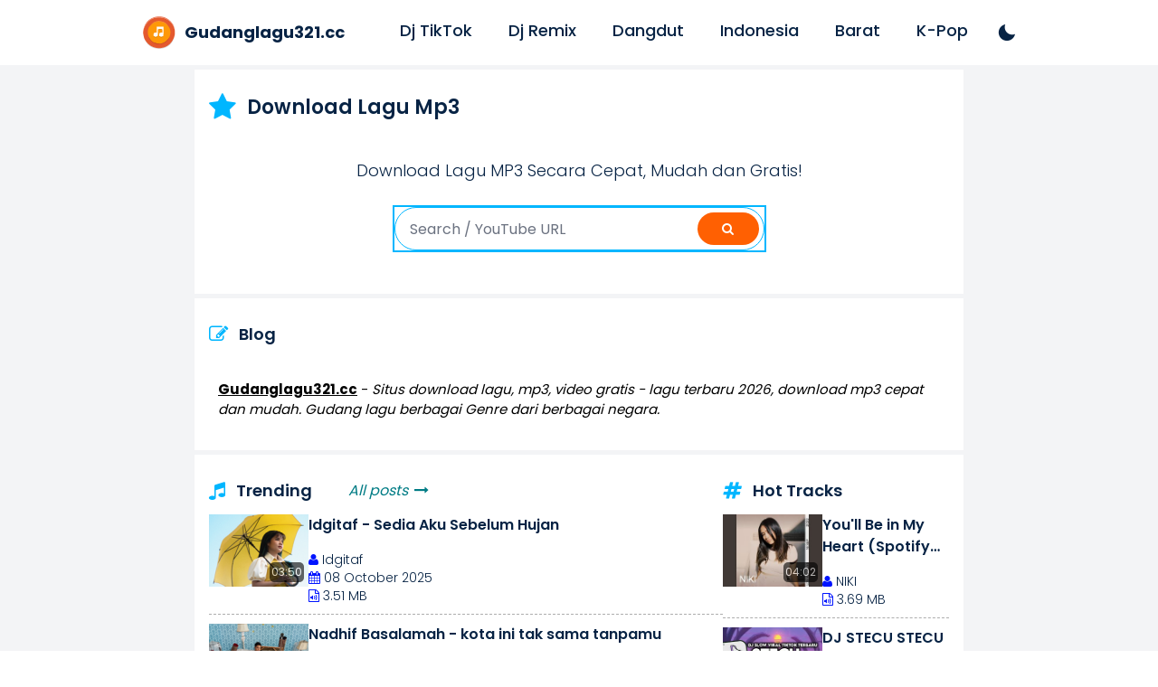

--- FILE ---
content_type: text/html; charset=UTF-8
request_url: https://wwx.gudanglagu321.cc/
body_size: 21076
content:
<!DOCTYPE html>
<html lang="id">

<head>
    <meta charset="UTF-8" />

    <meta http-equiv="X-UA-Compatible" content="IE=edge,chrome=1" />
    <meta name="viewport" content="width=device-width, initial-scale=1.0" />
    <meta name="HandheldFriendly" content="True" />
    <meta name="MobileOptimized" content="320" />
    <meta name="keywords" content="download lagu, download lagu mp3, download mp3 gratis, download mp3, download lagu gratis, mp3 download, gudang lagu, downloadlagu321, download lagu 321, gudanglagu321, lagu123" />
    <title>Download Lagu Mp3 Cepat, Gudang Lagu Gratis 2026</title>
    <meta name="description" content="GudangLagu321 adalah situs download lagu MP3 gratis atau download lagu tanpa aplikasi, situs gudang lagu terbaik." />
    <link rel="canonical" href="https://wwx.gudanglagu321.cc/" />

    <meta property="og:url" content="https://wwx.gudanglagu321.cc/" />
    <meta property="og:type" content="website" />
    <meta property="og:site_name" content="Gudanglagu321.cc" />
    <meta property="og:title" content="Download Lagu Mp3 Cepat, Gudang Lagu Gratis 2026" />
    <meta property="og:description" content="GudangLagu321 adalah situs download lagu MP3 gratis atau download lagu tanpa aplikasi, situs gudang lagu terbaik." />
    <meta property="og:image" content="/assets/img/og-images.png" />
        <meta name="robots" content="index, follow" />
    <meta content="index, follow" name="yahoobot" />
    <meta content="index, follow" name="googlebot" />
        <link rel="shortcut icon" href="/favicon.ico" type="image/x-icon" />

    
    
    
        <link rel="apple-touch-icon" sizes="180x180" href="/apple-icon-180x180.png" />
    <link rel="icon" type="image/png" sizes="32x32" href="/favicon-32x32.png" />
    <link rel="icon" type="image/png" sizes="16x16" href="/favicon-16x16.png" />

    <meta name="google-site-verification" content="-3m7slQmmvjSFiM5XNYibNIQBnkdcetDTj7TmzRTwiw" />

    <link crossorigin="crossorigin" href="https://fonts.gstatic.com" rel="preconnect" />
    <link crossorigin="crossorigin" href="https://i.ytimg.com" rel="preconnect" />

    <link rel="preload" href="/boxicons/fonts/boxicons.woff2" as="font" type="font/woff2" crossorigin="anonymous">

    <link rel="preload" href="/font-awesome/4.5.0/fonts/fontawesome-webfont.woff2?v=4.5.0" as="font" type="font/woff2" crossorigin="anonymous">

  <script>
    window.onload = function() {
      var boxiconsFont = new FontFace('BoxIcons', 'url(/boxicons/fonts/boxicons.woff2) format("woff2")', { style: 'normal', weight: '400' });
      var fontAwesomeFont = new FontFace('FontAwesome', 'url(/font-awesome/4.5.0/fonts/fontawesome-webfont.woff2?v=4.5.0) format("woff2")', { style: 'normal', weight: '400' });

      Promise.all([
        boxiconsFont.load(),
        fontAwesomeFont.load()
      ]).then(function() {
        document.fonts.add(boxiconsFont);
        document.fonts.add(fontAwesomeFont);
      });
    };
</script>
    <link as="style" href="https://fonts.googleapis.com/css2?family=Poppins:wght@300;400;500;600;700&display=swap" rel="preload" />

    <link href="https://fonts.googleapis.com/css2?family=Poppins:wght@300;400;500;600;700&display=swap" rel="stylesheet" />

    <link rel="stylesheet" href="/boxicons/css/boxicons.min.css" media="all" />
    <link rel="stylesheet" href="/font-awesome/4.5.0/css/font-awesome.min.css" media="all" />

    <style type="text/css">/*! tailwindcss v3.0.23 | MIT License | https://tailwindcss.com*/*,:after,:before{border:0 solid;-webkit-box-sizing:border-box;box-sizing:border-box}:after,:before{--tw-content:""}html{-webkit-text-size-adjust:100%;font-family:ui-sans-serif,system-ui,-apple-system,BlinkMacSystemFont,Segoe UI,Roboto,Helvetica Neue,Arial,Noto Sans,sans-serif,Apple Color Emoji,Segoe UI Emoji,Segoe UI Symbol,Noto Color Emoji;line-height:1.5;-moz-tab-size:4;-o-tab-size:4;tab-size:4}body{line-height:inherit;margin:0}hr{border-top-width:1px;color:inherit;height:0}abbr:where([title]){-webkit-text-decoration:underline dotted;text-decoration:underline dotted}h1,h2,h3,h4,h5,h6{font-size:inherit;font-weight:inherit}a{color:inherit;text-decoration:inherit}b,strong{font-weight:bolder}code,kbd,pre,samp{font-family:ui-monospace,SFMono-Regular,Menlo,Monaco,Consolas,Liberation Mono,Courier New,monospace;font-size:1em}small{font-size:80%}sub,sup{font-size:75%;line-height:0;position:relative;vertical-align:baseline}sub{bottom:-.25em}sup{top:-.5em}table{border-collapse:collapse;border-color:inherit;text-indent:0}button,input,optgroup,select,textarea{color:inherit;font-family:inherit;font-size:100%;line-height:inherit;margin:0;padding:0}button,select{text-transform:none}[type=button],[type=reset],[type=submit],button{-webkit-appearance:button;background-color:transparent;background-image:none}:-moz-focusring{outline:auto}:-moz-ui-invalid{box-shadow:none}progress{vertical-align:baseline}::-webkit-inner-spin-button,::-webkit-outer-spin-button{height:auto}[type=search]{-webkit-appearance:textfield;outline-offset:-2px}::-webkit-search-decoration{-webkit-appearance:none}::-webkit-file-upload-button{-webkit-appearance:button;font:inherit}summary{display:list-item}blockquote,dd,dl,figure,h1,h2,h3,h4,h5,h6,hr,p,pre{margin:0}fieldset{margin:0}fieldset,legend{padding:0}menu,ol,ul{list-style:none;margin:0;padding:0}textarea{resize:vertical}input::-webkit-input-placeholder,textarea::-webkit-input-placeholder{color:#9ca3af;opacity:1}input::-moz-placeholder,textarea::-moz-placeholder{color:#9ca3af;opacity:1}input:-ms-input-placeholder,textarea:-ms-input-placeholder{color:#9ca3af;opacity:1}input::-ms-input-placeholder,textarea::-ms-input-placeholder{color:#9ca3af;opacity:1}input::placeholder,textarea::placeholder{color:#9ca3af;opacity:1}[role=button],button{cursor:pointer}:disabled{cursor:default}audio,canvas,embed,iframe,img,object,svg,video{display:block;vertical-align:middle}img,video{max-width: 100%;height: auto;}[hidden]{display:none}[multiple],[type=date],[type=datetime-local],[type=email],[type=month],[type=number],[type=password],[type=search],[type=tel],[type=text],[type=time],[type=url],[type=week],select,textarea{--tw-shadow:0 0 #0000;-webkit-appearance:none;-moz-appearance:none;appearance:none;background-color:#fff;border-color:#6b7280;border-radius:0;border-width:1px;font-size:1rem;line-height:1.5rem;padding:.5rem .75rem}[multiple]:focus,[type=date]:focus,[type=datetime-local]:focus,[type=email]:focus,[type=month]:focus,[type=number]:focus,[type=password]:focus,[type=search]:focus,[type=tel]:focus,[type=text]:focus,[type=time]:focus,[type=url]:focus,[type=week]:focus,select:focus,textarea:focus{--tw-ring-inset:var(--tw-empty,/*!*/ /*!*/);--tw-ring-offset-width:0px;--tw-ring-offset-color:#fff;--tw-ring-color:#2563eb;--tw-ring-offset-shadow:var(--tw-ring-inset) 0 0 0 var(--tw-ring-offset-width) var(--tw-ring-offset-color);--tw-ring-shadow:var(--tw-ring-inset) 0 0 0 calc(1px + var(--tw-ring-offset-width)) var(--tw-ring-color);/*border-color:#2563eb;*/-webkit-box-shadow:var(--tw-ring-offset-shadow),var(--tw-ring-shadow),var(--tw-shadow);box-shadow:var(--tw-ring-offset-shadow),var(--tw-ring-shadow),var(--tw-shadow);outline:2px solid transparent;outline-offset:2px}input::-webkit-input-placeholder,textarea::-webkit-input-placeholder{color:#6b7280;opacity:1}input::-moz-placeholder,textarea::-moz-placeholder{color:#6b7280;opacity:1}input:-ms-input-placeholder,textarea:-ms-input-placeholder{color:#6b7280;opacity:1}input::-ms-input-placeholder,textarea::-ms-input-placeholder{color:#6b7280;opacity:1}input::placeholder,textarea::placeholder{color:#6b7280;opacity:1}::-webkit-datetime-edit-fields-wrapper{padding:0}::-webkit-date-and-time-value{min-height:1.5em}select{-webkit-print-color-adjust:exact;background-image:url("data:image/svg+xml;charset=utf-8,%3Csvg xmlns='http://www.w3.org/2000/svg' fill='none' viewBox='0 0 20 20'%3E%3Cpath stroke='%236b7280' stroke-linecap='round' stroke-linejoin='round' stroke-width='1.5' d='m6 8 4 4 4-4'/%3E%3C/svg%3E");background-position:right .5rem center;background-repeat:no-repeat;background-size:1.5em 1.5em;color-adjust:exact;padding-right:2.5rem}[multiple]{-webkit-print-color-adjust:unset;background-image:none;background-position:0 0;background-repeat:unset;background-size:initial;color-adjust:unset;padding-right:.75rem}[type=checkbox],[type=radio]{-webkit-print-color-adjust:exact;-ms-flex-negative:0;--tw-shadow:0 0 #0000;-webkit-appearance:none;-moz-appearance:none;appearance:none;background-color:#fff;background-origin:border-box;border-color:#6b7280;border-width:1px;color:#2563eb;color-adjust:exact;display:inline-block;flex-shrink:0;height:1rem;padding:0;-webkit-user-select:none;-moz-user-select:none;-ms-user-select:none;user-select:none;vertical-align:middle;width:1rem}[type=checkbox]{border-radius:0}[type=radio]{border-radius:100%}[type=checkbox]:focus,[type=radio]:focus{--tw-ring-inset:var(--tw-empty,/*!*/ /*!*/);--tw-ring-offset-width:2px;--tw-ring-offset-color:#fff;--tw-ring-color:#2563eb;--tw-ring-offset-shadow:var(--tw-ring-inset) 0 0 0 var(--tw-ring-offset-width) var(--tw-ring-offset-color);--tw-ring-shadow:var(--tw-ring-inset) 0 0 0 calc(2px + var(--tw-ring-offset-width)) var(--tw-ring-color);-webkit-box-shadow:var(--tw-ring-offset-shadow),var(--tw-ring-shadow),var(--tw-shadow);box-shadow:var(--tw-ring-offset-shadow),var(--tw-ring-shadow),var(--tw-shadow);outline:2px solid transparent;outline-offset:2px}[type=checkbox]:checked,[type=radio]:checked{background-color:currentColor;background-position:50%;background-repeat:no-repeat;background-size:100% 100%;border-color:transparent}[type=checkbox]:checked{background-image:url("data:image/svg+xml;charset=utf-8,%3Csvg viewBox='0 0 16 16' fill='%23fff' xmlns='http://www.w3.org/2000/svg'%3E%3Cpath d='M12.207 4.793a1 1 0 0 1 0 1.414l-5 5a1 1 0 0 1-1.414 0l-2-2a1 1 0 0 1 1.414-1.414L6.5 9.086l4.293-4.293a1 1 0 0 1 1.414 0z'/%3E%3C/svg%3E")}[type=radio]:checked{background-image:url("data:image/svg+xml;charset=utf-8,%3Csvg viewBox='0 0 16 16' fill='%23fff' xmlns='http://www.w3.org/2000/svg'%3E%3Ccircle cx='8' cy='8' r='3'/%3E%3C/svg%3E")}[type=checkbox]:checked:focus,[type=checkbox]:checked:hover,[type=radio]:checked:focus,[type=radio]:checked:hover{background-color:currentColor;border-color:transparent}[type=checkbox]:indeterminate{background-color:currentColor;background-image:url("data:image/svg+xml;charset=utf-8,%3Csvg xmlns='http://www.w3.org/2000/svg' fill='none' viewBox='0 0 16 16'%3E%3Cpath stroke='%23fff' stroke-linecap='round' stroke-linejoin='round' stroke-width='2' d='M4 8h8'/%3E%3C/svg%3E");background-position:50%;background-repeat:no-repeat;background-size:100% 100%;border-color:transparent}[type=checkbox]:indeterminate:focus,[type=checkbox]:indeterminate:hover{background-color:currentColor;border-color:transparent}[type=file]{background:unset;border-color:inherit;border-radius:0;border-width:0;font-size:unset;line-height:inherit;padding:0}[type=file]:focus{outline:1px auto -webkit-focus-ring-color}*,:after,:before{--tw-translate-x:0;--tw-translate-y:0;--tw-rotate:0;--tw-skew-x:0;--tw-skew-y:0;--tw-scale-x:1;--tw-scale-y:1;--tw-pan-x: ;--tw-pan-y: ;--tw-pinch-zoom: ;--tw-scroll-snap-strictness:proximity;--tw-ordinal: ;--tw-slashed-zero: ;--tw-numeric-figure: ;--tw-numeric-spacing: ;--tw-numeric-fraction: ;--tw-ring-inset: ;--tw-ring-offset-width:0px;--tw-ring-offset-color:#fff;--tw-ring-color:rgba(59,130,246,.5);--tw-ring-offset-shadow:0 0 #0000;--tw-ring-shadow:0 0 #0000;--tw-shadow:0 0 #0000;--tw-shadow-colored:0 0 #0000;--tw-blur: ;--tw-brightness: ;--tw-contrast: ;--tw-grayscale: ;--tw-hue-rotate: ;--tw-invert: ;--tw-saturate: ;--tw-sepia: ;--tw-drop-shadow: ;--tw-backdrop-blur: ;--tw-backdrop-brightness: ;--tw-backdrop-contrast: ;--tw-backdrop-grayscale: ;--tw-backdrop-hue-rotate: ;--tw-backdrop-invert: ;--tw-backdrop-opacity: ;--tw-backdrop-saturate: ;--tw-backdrop-sepia: }.container{margin-left:auto;margin-right:auto;padding-left:1rem;padding-right:1rem;width:100%}@media (min-width:375px){.container{max-width:375px}}@media (min-width:640px){.container{max-width:640px}}@media (min-width:768px){.container{max-width:768px}}@media (min-width:1024px){.container{max-width:1024px}}@media (min-width:1280px){.container{max-width:1280px}}@media (min-width:1536px){.container{max-width:1536px}}.prose{color:#072344;max-width:65ch}.prose :where([class~=lead]):not(:where([class~=not-prose] *)){color:var(--tw-prose-lead);font-size:1.25em;line-height:1.6;margin-bottom:1.2em;margin-top:1.2em}.prose :where(a):not(:where([class~=not-prose] *)){color:#007c85;font-weight:600;text-decoration:underline;-webkit-transition:color .3s;transition:color .3s}.prose :where(a):not(:where([class~=not-prose] *)):hover{color:#072344}.prose :where(strong):not(:where([class~=not-prose] *)){color:var(--tw-prose-bold);font-weight:600}.prose :where(ol):not(:where([class~=not-prose] *)){list-style-type:decimal;padding-left:1.625em}.prose :where(ol[type=A]):not(:where([class~=not-prose] *)){list-style-type:upper-alpha}.prose :where(ol[type=a]):not(:where([class~=not-prose] *)){list-style-type:lower-alpha}.prose :where(ol[type=A s]):not(:where([class~=not-prose] *)){list-style-type:upper-alpha}.prose :where(ol[type=a s]):not(:where([class~=not-prose] *)){list-style-type:lower-alpha}.prose :where(ol[type=I]):not(:where([class~=not-prose] *)){list-style-type:upper-roman}.prose :where(ol[type=i]):not(:where([class~=not-prose] *)){list-style-type:lower-roman}.prose :where(ol[type=I s]):not(:where([class~=not-prose] *)){list-style-type:upper-roman}.prose :where(ol[type=i s]):not(:where([class~=not-prose] *)){list-style-type:lower-roman}.prose :where(ol[type="1"]):not(:where([class~=not-prose] *)){list-style-type:decimal}.prose :where(ul):not(:where([class~=not-prose] *)){list-style-type:disc;padding-left:1.625em}.prose :where(ol>li):not(:where([class~=not-prose] *))::marker{color:var(--tw-prose-counters);font-weight:400}.prose :where(ul>li):not(:where([class~=not-prose] *))::marker{color:var(--tw-prose-bullets)}.prose :where(hr):not(:where([class~=not-prose] *)){border-color:var(--tw-prose-hr);border-top-width:1px;margin-bottom:3em;margin-top:3em}.prose :where(blockquote):not(:where([class~=not-prose] *)){background-color:#cceeec;border-color:#065a68;border-left-width:1rem;border-radius:3px;color:#007c85;font-style:normal;font-weight:500;margin-bottom:1.6em;margin-top:1.6em;padding:1rem 1.5rem;quotes:"\201C""\201D""\2018""\2019"}.prose :where(blockquote):not(:where([class~=not-prose] *)) p{font-weight:400;margin:0}.prose :where(blockquote p:first-of-type):not(:where([class~=not-prose] *)):before{content:open-quote}.prose :where(blockquote p:last-of-type):not(:where([class~=not-prose] *)):after{content:close-quote}.prose :where(h1):not(:where([class~=not-prose] *)){color:var(--tw-prose-headings);font-size:2.25em;font-weight:800;line-height:1.1111111;margin-bottom:.8888889em;margin-top:0}.prose :where(h1 strong):not(:where([class~=not-prose] *)){font-weight:900}.prose :where(h2):not(:where([class~=not-prose] *)){color:var(--tw-prose-headings);font-size:1.5em;font-weight:700;line-height:1.3333333;margin-bottom:1em;margin-top:2em}.prose :where(h2 strong):not(:where([class~=not-prose] *)){font-weight:800}.prose :where(h3):not(:where([class~=not-prose] *)){color:var(--tw-prose-headings);font-size:1.25em;font-weight:600;line-height:1.6;margin-bottom:.6em;margin-top:1.6em}.prose :where(h3 strong):not(:where([class~=not-prose] *)){font-weight:700}.prose :where(h4):not(:where([class~=not-prose] *)){color:var(--tw-prose-headings);font-weight:600;line-height:1.5;margin-bottom:.5em;margin-top:1.5em}.prose :where(h4 strong):not(:where([class~=not-prose] *)){font-weight:700}.prose :where(figure>*):not(:where([class~=not-prose] *)){margin-bottom:0;margin-top:0}.prose :where(figcaption):not(:where([class~=not-prose] *)){color:var(--tw-prose-captions);font-size:.875em;line-height:1.4285714;margin-top:.8571429em}.prose :where(code):not(:where([class~=not-prose] *)){color:var(--tw-prose-code);font-size:.875em;font-weight:600}.prose :where(code):not(:where([class~=not-prose] *)):before{content:"`"}.prose :where(code):not(:where([class~=not-prose] *)):after{content:"`"}.prose :where(a code):not(:where([class~=not-prose] *)){color:var(--tw-prose-links)}.prose :where(pre):not(:where([class~=not-prose] *)){background-color:var(--tw-prose-pre-bg);border-radius:.375rem;color:var(--tw-prose-pre-code);font-size:.875em;font-weight:400;line-height:1.7142857;margin-bottom:1.7142857em;margin-top:1.7142857em;overflow-x:auto;padding:.8571429em 1.1428571em}.prose :where(pre code):not(:where([class~=not-prose] *)){background-color:transparent;border-radius:0;border-width:0;color:inherit;font-family:inherit;font-size:inherit;font-weight:inherit;line-height:inherit;padding:0}.prose :where(pre code):not(:where([class~=not-prose] *)):before{content:none}.prose :where(pre code):not(:where([class~=not-prose] *)):after{content:none}.prose :where(table):not(:where([class~=not-prose] *)){font-size:.875em;line-height:1.7142857;margin-bottom:2em;margin-top:2em;table-layout:auto;text-align:left;width:100%}.prose :where(thead):not(:where([class~=not-prose] *)){border-bottom-color:var(--tw-prose-th-borders);border-bottom-width:1px}.prose :where(thead th):not(:where([class~=not-prose] *)){color:var(--tw-prose-headings);font-weight:600;padding-bottom:.5714286em;padding-left:.5714286em;padding-right:.5714286em;vertical-align:bottom}.prose :where(tbody tr):not(:where([class~=not-prose] *)){border-bottom-color:var(--tw-prose-td-borders);border-bottom-width:1px}.prose :where(tbody tr:last-child):not(:where([class~=not-prose] *)){border-bottom-width:0}.prose :where(tbody td):not(:where([class~=not-prose] *)){padding:.5714286em;vertical-align:baseline}.prose{--tw-prose-body:#374151;--tw-prose-headings:#111827;--tw-prose-lead:#4b5563;--tw-prose-links:#111827;--tw-prose-bold:#111827;--tw-prose-counters:#6b7280;--tw-prose-bullets:#d1d5db;--tw-prose-hr:#e5e7eb;--tw-prose-quotes:#111827;--tw-prose-quote-borders:#e5e7eb;--tw-prose-captions:#6b7280;--tw-prose-code:#111827;--tw-prose-pre-code:#e5e7eb;--tw-prose-pre-bg:#1f2937;--tw-prose-th-borders:#d1d5db;--tw-prose-td-borders:#e5e7eb;--tw-prose-invert-body:#d1d5db;--tw-prose-invert-headings:#fff;--tw-prose-invert-lead:#9ca3af;--tw-prose-invert-links:#fff;--tw-prose-invert-bold:#fff;--tw-prose-invert-counters:#9ca3af;--tw-prose-invert-bullets:#4b5563;--tw-prose-invert-hr:#374151;--tw-prose-invert-quotes:#f3f4f6;--tw-prose-invert-quote-borders:#374151;--tw-prose-invert-captions:#9ca3af;--tw-prose-invert-code:#fff;--tw-prose-invert-pre-code:#d1d5db;--tw-prose-invert-pre-bg:rgba(0,0,0,.5);--tw-prose-invert-th-borders:#4b5563;--tw-prose-invert-td-borders:#374151;font-size:1rem;line-height:1.75}.prose :where(p):not(:where([class~=not-prose] *)){margin-bottom:1.25em;margin-top:1.25em}.prose :where(img):not(:where([class~=not-prose] *)){margin-bottom:2em;margin-top:2em}.prose :where(video):not(:where([class~=not-prose] *)){margin-bottom:2em;margin-top:2em}.prose :where(figure):not(:where([class~=not-prose] *)){margin-bottom:2em;margin-top:2em}.prose :where(h2 code):not(:where([class~=not-prose] *)){font-size:.875em}.prose :where(h3 code):not(:where([class~=not-prose] *)){font-size:.9em}.prose :where(li):not(:where([class~=not-prose] *)){margin-bottom:.5em;margin-top:.5em}.prose :where(ol>li):not(:where([class~=not-prose] *)){padding-left:.375em}.prose :where(ul>li):not(:where([class~=not-prose] *)){padding-left:.375em}.prose>:where(ul>li p):not(:where([class~=not-prose] *)){margin-bottom:.75em;margin-top:.75em}.prose>:where(ul>li>:first-child):not(:where([class~=not-prose] *)){margin-top:1.25em}.prose>:where(ul>li>:last-child):not(:where([class~=not-prose] *)){margin-bottom:1.25em}.prose>:where(ol>li>:first-child):not(:where([class~=not-prose] *)){margin-top:1.25em}.prose>:where(ol>li>:last-child):not(:where([class~=not-prose] *)){margin-bottom:1.25em}.prose :where(ul ul,ul ol,ol ul,ol ol):not(:where([class~=not-prose] *)){margin-bottom:.75em;margin-top:.75em}.prose :where(hr+*):not(:where([class~=not-prose] *)){margin-top:0}.prose :where(h2+*):not(:where([class~=not-prose] *)){margin-top:0}.prose :where(h3+*):not(:where([class~=not-prose] *)){margin-top:0}.prose :where(h4+*):not(:where([class~=not-prose] *)){margin-top:0}.prose :where(thead th:first-child):not(:where([class~=not-prose] *)){padding-left:0}.prose :where(thead th:last-child):not(:where([class~=not-prose] *)){padding-right:0}.prose :where(tbody td:first-child):not(:where([class~=not-prose] *)){padding-left:0}.prose :where(tbody td:last-child):not(:where([class~=not-prose] *)){padding-right:0}.prose>:where(:first-child):not(:where([class~=not-prose] *)){margin-top:0}.prose>:where(:last-child):not(:where([class~=not-prose] *)){margin-bottom:0}.prose :where(p,li):not(:where([class~=not-prose] *)){font-weight:300}.prose :where(h1,h2,h3,h4,h5,h6):not(:where([class~=not-prose] *)){font-weight:600}.prose :where(ul>li):not(:where([class~=not-prose] *)):before{background-color:#072344}html{-webkit-font-smoothing:antialiased;-moz-osx-font-smoothing:grayscale;font-family:Poppins,sans-serif}.pointer-events-none{pointer-events:none}.pointer-events-auto{pointer-events:auto}.fixed{position:fixed}.absolute{position:absolute}.relative{position:relative}.inset-0{bottom:0;left:0;right:0;top:0}.left-0{left:0}.bottom-0{bottom:0}.top-0{top:0}.right-0{right:0}.z-20{z-index:20}.z-30{z-index:30}.z-50{z-index:50}.mx-auto{margin-left:auto}.mr-auto,.mx-auto{margin-right:auto}.mr-2{margin-right:.5rem}.mr-8{margin-right:2rem}.mr-6{margin-right:1.5rem}.mb-1{margin-bottom:.25rem}.ml-auto{margin-left:auto}.mt-4{margin-top:1rem}.mr-4{margin-right:1rem}.mt-8{margin-top:2rem}.mb-3{margin-bottom:.75rem}.mb-5{margin-bottom:1.25rem}.mt-5{margin-top:1.25rem}.mb-4{margin-bottom:1rem}.ml-4{margin-left:1rem}.ml-3{margin-left:.75rem}.ml-1{margin-left:.25rem}.mt-10{margin-top:2.5rem}.mb-12{margin-bottom:3rem}.mt-12{margin-top:3rem}.mb-6{margin-bottom:1.5rem}.block{display:block}.inline-block{display:inline-block}.flex{display:-webkit-box;display:-ms-flexbox;display:flex}.hidden{display:none}.h-0{height:0}.h-7{height:1.75rem}.h-16{height:4rem}.max-h-screen{max-height:100vh}.w-full{width:100%}.w-2\/3{width:66.666667%}.w-auto{width:auto}.w-16{width:4rem}.max-w-none{max-width:none}.cursor-pointer{cursor:pointer}.list-disc{list-style-type:disc}.flex-col{-webkit-box-orient:vertical;-webkit-box-direction:normal;-ms-flex-direction:column;flex-direction:column}.items-center{-webkit-box-align:center;-ms-flex-align:center;align-items:center}.justify-center{-webkit-box-pack:center;-ms-flex-pack:center;justify-content:center}.justify-between{-webkit-box-pack:justify;-ms-flex-pack:justify;justify-content:space-between}.overflow-hidden{overflow:hidden}.rounded-full{border-radius:9999px}.border{border-width:1px}.border-2{border-width:2px}.border-t{border-top-width:1px}.border-b{border-bottom-width:1px}.border-grey-lighter{--tw-border-opacity:1;border-color:rgb(236 238 241/var(--tw-border-opacity))}.border-primary{--tw-border-opacity:1;border-color:rgb(7 35 68/var(--tw-border-opacity))}.border-secondary{--tw-border-opacity:1;border-color:rgb(0 170 161/var(--tw-border-opacity))}.border-green{--tw-border-opacity:1;border-color:rgb(0 124 133/var(--tw-border-opacity))}.bg-black{--tw-bg-opacity:1;background-color:rgb(0 0 0/var(--tw-bg-opacity))}.bg-green{--tw-bg-opacity:1;background-color:rgb(0 124 133/var(--tw-bg-opacity))}.bg-green-light{--tw-bg-opacity:1;background-color:rgb(204 238 236/var(--tw-bg-opacity))}.bg-grey-lightest{--tw-bg-opacity:1;background-color:rgb(239 240 243/var(--tw-bg-opacity))}.bg-secondary{--tw-bg-opacity:1;background-color:rgb(0 170 161/var(--tw-bg-opacity))}.bg-grey-light{--tw-bg-opacity:1;background-color:rgb(204 215 224/var(--tw-bg-opacity))}.bg-yellow-light{--tw-bg-opacity:1;background-color:rgb(248 237 208/var(--tw-bg-opacity))}.bg-blue-light{--tw-bg-opacity:1;background-color:rgb(179 214 241/var(--tw-bg-opacity))}.bg-opacity-80{--tw-bg-opacity:0.8}.p-4{padding:1rem}.p-2{padding:.5rem}.py-10{padding-bottom:2.5rem;padding-top:2.5rem}.py-6{padding-bottom:1.5rem;padding-top:1.5rem}.px-2{padding-left:.5rem;padding-right:.5rem}.py-1{padding-bottom:.25rem;padding-top:.25rem}.py-8{padding-bottom:2rem;padding-top:2rem}.py-16{padding-bottom:4rem;padding-top:4rem}.py-12{padding-bottom:3rem;padding-top:3rem}.px-5{padding-left:1.25rem;padding-right:1.25rem}.py-4{padding-bottom:1rem;padding-top:1rem}.px-10{padding-left:2.5rem;padding-right:2.5rem}.px-3{padding-left:.75rem;padding-right:.75rem}.px-4{padding-left:1rem;padding-right:1rem}.pt-5{padding-top:1.25rem}.pl-5{padding-left:1.25rem}.pt-16{padding-top:4rem}.pb-8{padding-bottom:2rem}.pr-2{padding-right:.5rem}.pl-2{padding-left:.5rem}.pr-5{padding-right:1.25rem}.pt-3{padding-top:.75rem}.pt-8{padding-top:2rem}.pt-4{padding-top:1rem}.pt-10{padding-top:2.5rem}.pb-3{padding-bottom:.75rem}.pt-6{padding-top:1.5rem}.pb-6{padding-bottom:1.5rem}.pl-10{padding-left:2.5rem}.pb-16{padding-bottom:4rem}.pr-8{padding-right:2rem}.text-center{text-align:center}.font-body{font-family:Poppins,sans-serif}.text-4xl{font-size:2.25rem;line-height:2.5rem}.text-2xl{font-size:18px;line-height:2rem}.text-3xl{font-size:22px;line-height:2.25rem}.text-lg{font-size:1.125rem;line-height:1.75rem}.text-xs{font-size:.75rem;line-height:1rem}.text-sm{font-size:.875rem;line-height:1.25rem}.text-xl{font-size:1.25rem;line-height:1.75rem}.font-light{font-weight:300}.font-bold{font-weight:700}.font-medium{font-weight:500}.font-semibold{font-weight:600}.italic{font-style:italic}.leading-tight{line-height:1.25}.text-primary{--tw-text-opacity:1;color:rgb(7 35 68/var(--tw-text-opacity))}.text-white{--tw-text-opacity:1;color:rgb(255 255 255/var(--tw-text-opacity))}.text-green{--tw-text-opacity:1;color:rgb(0 124 133/var(--tw-text-opacity))}.text-grey{--tw-text-opacity:1;color:rgb(173 182 196/var(--tw-text-opacity))}.text-blue-dark{--tw-text-opacity:1;color:rgb(7 35 68/var(--tw-text-opacity))}.text-yellow-dark{--tw-text-opacity:1;color:rgb(218 165 18/var(--tw-text-opacity))}.text-blue{--tw-text-opacity:1;color:rgb(0 116 209/var(--tw-text-opacity))}.text-secondary{--tw-text-opacity:1;color:rgb(0 170 161/var(--tw-text-opacity))}.underline{-webkit-text-decoration-line:underline;text-decoration-line:underline}.placeholder-primary::-webkit-input-placeholder{--tw-placeholder-opacity:1;color:rgb(7 35 68/var(--tw-placeholder-opacity))}.placeholder-primary::-moz-placeholder{--tw-placeholder-opacity:1;color:rgb(7 35 68/var(--tw-placeholder-opacity))}.placeholder-primary:-ms-input-placeholder{--tw-placeholder-opacity:1;color:rgb(7 35 68/var(--tw-placeholder-opacity))}.placeholder-primary::-ms-input-placeholder{--tw-placeholder-opacity:1;color:rgb(7 35 68/var(--tw-placeholder-opacity))}.placeholder-primary::placeholder{--tw-placeholder-opacity:1;color:rgb(7 35 68/var(--tw-placeholder-opacity))}.opacity-75{opacity:.75}.opacity-0{opacity:0}.opacity-100{opacity:1}.transition-colors{-webkit-transition-duration:.15s;transition-duration:.15s;-webkit-transition-property:color,background-color,border-color,fill,stroke,-webkit-text-decoration-color;transition-property:color,background-color,border-color,fill,stroke,-webkit-text-decoration-color;transition-property:color,background-color,border-color,text-decoration-color,fill,stroke;transition-property:color,background-color,border-color,text-decoration-color,fill,stroke,-webkit-text-decoration-color;-webkit-transition-timing-function:cubic-bezier(.4,0,.2,1);transition-timing-function:cubic-bezier(.4,0,.2,1)}.transition-all{-webkit-transition-duration:.15s;transition-duration:.15s;-webkit-transition-property:all;transition-property:all;-webkit-transition-timing-function:cubic-bezier(.4,0,.2,1);transition-timing-function:cubic-bezier(.4,0,.2,1)}.transition-opacity{-webkit-transition-duration:.15s;transition-duration:.15s;-webkit-transition-property:opacity;transition-property:opacity;-webkit-transition-timing-function:cubic-bezier(.4,0,.2,1);transition-timing-function:cubic-bezier(.4,0,.2,1)}.container{max-width:600px}@media (min-width:640px){.container{max-width:700px}}@media (min-width:768px){.container{max-width:850px}}.twitter-card{--tw-bg-opacity:1;background-color:rgb(246 232 198/var(--tw-bg-opacity));border-radius:.25rem;margin-bottom:2rem;margin-top:2rem;padding:2rem 1.5rem}@media (min-width:640px){.twitter-card{margin-bottom:2.5rem;margin-top:2.5rem}}@media (min-width:768px){.twitter-card{padding-left:2.5rem;padding-right:2.5rem}}.twitter-card .twitter-card-title{font-family:Poppins,sans-serif;font-size:1.125rem;font-weight:400;line-height:1.75rem;margin-top:0}.dark .twitter-card .twitter-card-title,.twitter-card .twitter-card-title{--tw-text-opacity:1;color:rgb(7 35 68/var(--tw-text-opacity))}@media (min-width:640px){.twitter-card .twitter-card-title{font-size:1.25rem;line-height:1.75rem}}.twitter-card .twitter-card-source{--tw-text-opacity:1;display:block;font-size:.875rem;font-weight:300;line-height:1.25rem;padding-top:.5rem;-webkit-text-decoration-line:underline;text-decoration-line:underline}.twitter-card .twitter-card-btn,.twitter-card .twitter-card-source{color:rgb(7 35 68/var(--tw-text-opacity));font-family:Poppins,sans-serif}.twitter-card .twitter-card-btn{--tw-border-opacity:1;--tw-text-opacity:1;border-color:rgb(7 35 68/var(--tw-border-opacity));border-width:1px;display:inline-block;font-weight:600;margin-bottom:0;margin-top:2rem;padding:.5rem 1.25rem;-webkit-text-decoration-line:none;text-decoration-line:none;-webkit-transition-duration:.15s;transition-duration:.15s;-webkit-transition-property:color,background-color,border-color,fill,stroke,-webkit-text-decoration-color;transition-property:color,background-color,border-color,fill,stroke,-webkit-text-decoration-color;transition-property:color,background-color,border-color,text-decoration-color,fill,stroke;transition-property:color,background-color,border-color,text-decoration-color,fill,stroke,-webkit-text-decoration-color;-webkit-transition-timing-function:cubic-bezier(.4,0,.2,1);transition-timing-function:cubic-bezier(.4,0,.2,1)}.twitter-card .twitter-card-btn:hover{--tw-bg-opacity:1;--tw-text-opacity:1;background-color:rgb(7 35 68/var(--tw-bg-opacity));color:rgb(255 255 255/var(--tw-text-opacity))}@media (min-width:640px){.twitter-card .twitter-card-btn{margin-bottom:1rem}}.hover\:border-secondary:hover{--tw-border-opacity:1;border-color:rgb(0 170 161/var(--tw-border-opacity))}.hover\:bg-green:hover{--tw-bg-opacity:1;background-color:rgb(0 124 133/var(--tw-bg-opacity))}.hover\:text-secondary:hover{--tw-text-opacity:1;color:rgb(0 170 161/var(--tw-text-opacity))}.hover\:text-green:hover{--tw-text-opacity:1;color:rgb(0 124 133/var(--tw-text-opacity))}.focus\:border-secondary:focus{--tw-border-opacity:1;border-color:rgb(0 170 161/var(--tw-border-opacity))}.focus\:outline-none:focus{outline:2px solid transparent;outline-offset:2px}.focus\:ring-2:focus{--tw-ring-offset-shadow:var(--tw-ring-inset) 0 0 0 var(--tw-ring-offset-width) var(--tw-ring-offset-color);--tw-ring-shadow:var(--tw-ring-inset) 0 0 0 calc(2px + var(--tw-ring-offset-width)) var(--tw-ring-color);-webkit-box-shadow:var(--tw-ring-offset-shadow),var(--tw-ring-shadow),var(--tw-shadow,0 0 #0000);box-shadow:var(--tw-ring-offset-shadow),var(--tw-ring-shadow),var(--tw-shadow,0 0 #0000)}.focus\:ring-secondary:focus{--tw-ring-opacity:1;--tw-ring-color:rgb(0 170 161/var(--tw-ring-opacity))}.group:hover .group-hover\:h-2{height:.5rem}.group:hover .group-hover\:bg-yellow{--tw-bg-opacity:1;background-color:rgb(244 208 111/var(--tw-bg-opacity))}.group:hover .group-hover\:text-green{--tw-text-opacity:1;color:rgb(0 124 133/var(--tw-text-opacity))}.group:hover .group-hover\:text-secondary{--tw-text-opacity:1;color:rgb(0 170 161/var(--tw-text-opacity))}.dark .dark\:prose-dark{color:#fff}.dark .dark\:prose-dark :where(a):not(:where([class~=not-prose] *)){color:#00aaa1}.dark .dark\:prose-dark :where(a):not(:where([class~=not-prose] *)):hover{color:#007c85}.dark .dark\:prose-dark :where(h1,h2,h3,h4,h5,h6):not(:where([class~=not-prose] *)){color:#fff}.dark .dark\:prose-dark :where(ul>li):not(:where([class~=not-prose] *)):before{background-color:#00aaa1}.dark .dark\:border-secondary{--tw-border-opacity:1;border-color:rgb(0 170 161/var(--tw-border-opacity))}.dark .dark\:border-green-light{--tw-border-opacity:1;border-color:rgb(204 238 236/var(--tw-border-opacity))}.dark .dark\:bg-primary{--tw-bg-opacity:1;background-color:rgb(7 35 68/var(--tw-bg-opacity))}.dark .dark\:text-white{--tw-text-opacity:1;color:rgb(255 255 255/var(--tw-text-opacity))}.dark .dark\:text-green-light{--tw-text-opacity:1;color:rgb(204 238 236/var(--tw-text-opacity))}.dark .dark\:hover\:border-secondary:hover{--tw-border-opacity:1;border-color:rgb(0 170 161/var(--tw-border-opacity))}.dark .dark\:hover\:text-secondary:hover,.dark .group:hover .dark\:group-hover\:text-secondary{--tw-text-opacity:1;color:rgb(0 170 161/var(--tw-text-opacity))}@media (min-width:640px){.sm\:mr-6{margin-right:1.5rem}.sm\:mr-0{margin-right:0}.sm\:mb-8{margin-bottom:2rem}.sm\:mt-0{margin-top:0}.sm\:mr-3{margin-right:.75rem}.sm\:ml-3{margin-left:.75rem}.sm\:inline-block{display:inline-block}.sm\:w-3\/4{width:75%}.sm\:w-1\/2{width:50%}.sm\:flex-row{-webkit-box-orient:horizontal;-webkit-box-direction:normal;-ms-flex-direction:row;flex-direction:row}.sm\:py-12{padding-bottom:3rem;padding-top:3rem}.sm\:px-6{padding-left:1.5rem;padding-right:1.5rem}.sm\:pt-0{padding-top:0}.sm\:pb-12{padding-bottom:3rem}.sm\:pt-8{padding-top:2rem}.sm\:pt-10{padding-top:2.5rem}.sm\:text-left{text-align:left}.sm\:text-4xl{font-size:2.25rem;line-height:2.5rem}.sm\:text-2xl{font-size:1.5rem;line-height:2rem}}@media (min-width:768px){.md\:h-10{height:2.5rem}.md\:w-1\/3{width:33.333333%}.md\:text-xl{font-size:1.25rem;line-height:1.75rem}.md\:text-5xl{font-size:3rem;line-height:1}.md\:text-2xl{font-size:1.5rem;line-height:2rem}}@media (min-width:1024px){.lg\:block{display:block}.lg\:hidden{display:none}.lg\:py-10{padding-bottom:2.5rem;padding-top:2.5rem}.lg\:py-20{padding-bottom:5rem}.lg\:pt-20,.lg\:py-20{padding-top:5rem}.lg\:pt-12{padding-top:3rem}.lg\:pt-16{padding-top:4rem}.lg\:pb-20{padding-bottom:5rem}.lg\:text-6xl{font-size:3.75rem;line-height:1}}</style>
    <script src="//cdnjs.cloudflare.com/ajax/libs/highlight.js/10.5.0/highlight.min.js"></script>
    <link rel="stylesheet" href="https://cdnjs.cloudflare.com/ajax/libs/highlight.js/10.5.0/styles/atom-one-dark.min.css" /><!--<script>hljs.initHighlightingOnLoad();</script>-->
    <style type="text/css">
        @media (min-width:540px) {
            .searchs {
                width: 70%;
                margin: auto
            }
        }

        @media (min-width:600px) {
            .searchs {
                width: 60%;
                margin: auto
            }
        }

        @media (min-width:768px) {
            .searchs {
                width: 60%;
                margin: auto
            }
        }

        @media (min-width:820px) {
            .searchs {
                width: 60%;
                margin: auto
            }
        }

        @media (min-width:1024px) {
            .searchs {
                width: 50%;
                margin: auto
            }
        }

        .search-form form {
            position: relative;
            /* margin-bottom: 1rem; */
            border-radius: 1.5rem;
        }

        .search-form input {
            outline: 2px solid rgb(0 182 255);
        }

        .search-form input {
            height: 3rem;
            width: 100%;
            border-radius: 1.5rem;
            border-width: 1px;
            --tw-border-opacity: 1;
            border-color: rgb(0 182 255);
            --tw-bg-opacity: 1;
            background-color: rgb(255 255 255);
            padding-left: 1rem;
            padding-right: 3.5rem;
        }

        .search-form button {
            position: absolute;
            top: 0.375rem;
            right: 0.375rem;
            display: inline-flex;
            height: 2.25rem;
            width: 4.25rem;
            align-items: center;
            justify-content: center;
            border-radius: 1.5rem;
            --tw-bg-opacity: 1;
            background-color: rgb(255 96 2);
            font-size: .875rem;
            line-height: 1.25rem;
            font-weight: 500;
            --tw-text-opacity: 1;
            color: rgb(255 255 255);
        }


        :is(.dark .search-form input) {
            outline: 2px solid rgb(0 182 255);
        }

        :is(.dark .search-form input) {
            height: 3rem;
            width: 100%;
            border-radius: 1.5rem;
            border-width: 1px;
            --tw-border-opacity: 1;
            outline: 2px solid rgb(0 182 255);
            --tw-bg-opacity: 1;
            background-color: rgb(255 255 255);
            padding-left: 1rem;
            padding-right: 3.5rem;
        }

        :is(.dark .search-form button) {
            position: absolute;
            top: 0.375rem;
            right: 0.375rem;
            display: inline-flex;
            height: 2.25rem;
            width: 4.25rem;
            align-items: center;
            justify-content: center;
            border-radius: 1.5rem;
            --tw-bg-opacity: 1;
            background-color: rgb(255 96 2);
            font-size: .875rem;
            line-height: 1.25rem;
            font-weight: 500;
            --tw-text-opacity: 1;
            color: rgb(255 255 255);
        }

        .bg-con {
            background-color: #fff
        }

        :is(.dark .bg-con) {
            background-color: rgb(7 35 68/var(--tw-bg-opacity))
        }

        .rounded-md {
            border-radius: 10px
        }

        .line-clamp-1 {
            overflow: hidden;
            display: -webkit-box;
            -webkit-box-orient: vertical;
            -webkit-line-clamp: 1
        }

        .line-clamp-2 {
            overflow: hidden;
            display: -webkit-box;
            -webkit-box-orient: vertical;
            -webkit-line-clamp: 2
        }

        #wrapper {
            padding-bottom: 5px
        }

        @media(min-width:1024px) {
            #wrapper {
                padding-bottom: 5px
            }
        }

        #wrapper:not(.full) {
            display: flex;
            flex-direction: column;
            gap: 15px
        }

        @media(min-width:1024px) {
            #wrapper:not(.full) {
                flex-direction: row
            }
        }

        #primary {
            flex: 1 1 0%
        }

        @media(min-width:1024px) {
            #secondary {
                width: 250px
            }
        }

        .pt-5x {
            padding-top: 5px
        }

        .ptb-5x {
            padding-top: 5px;
            padding-bottom: 5px
        }

        .list-item {
            position: relative;
            display: flex;
            gap: .75rem;
            padding-top: 10px;
            padding-bottom: 10px;
            border-bottom: 1px solid #adadad;
            border-bottom-style: dashed
        }

        .list-item .image-cover {
            height: 80px;
            width: 110px;
            overflow: hidden;
            --tw-bg-opacity: 1;
            background-color: rgb(243 244 246 / var(--tw-bg-opacity))
        }

        .list-item .item-content {
            flex: 1 1 0%
        }

        .list-item .image-cover img {
            height: 100%;
            width: 100%;
            -o-object-fit: cover;
            object-fit: cover
        }

        .item-duration {
            position: absolute;
            background-color: #000;
            opacity: .6;
            color: #fff;
            padding: 2px;
            border-radius: 5px;
            bottom: 5px;
            right: 5px;
            font-size: 12px
        }

        .image-cover {
            position: relative;
            display: inline-block
        }

        .image-cover img {
            max-width: 100%;
            height: auto;
            display: block
        }

        img.lazy.loaded {
            visibility: visible;
            opacity: 1
        }

        img.lazy {
            transition-property: all;
            transition-timing-function: cubic-bezier(.4, 0, .2, 1);
            transition-duration: .5s
        }

        .search-form ul {
            position: absolute;
            top: 100%;
            left: 0;
            z-index: 40;
            margin-top: 1rem;
            max-height: 240px;
            width: 100%;
            overflow: auto;
            border-radius: .375rem;
            border-width: 1px;
            --tw-bg-opacity: 1;
            background-color: rgb(255 255 255 / var(--tw-bg-opacity));
            padding-top: .5rem;
            padding-bottom: .5rem;
            text-align: left;
            --tw-shadow: 0 20px 25px -5px rgb(0 0 0 / .1), 0 8px 10px -6px rgb(0 0 0 / .1);
            --tw-shadow-colored: 0 20px 25px -5px var(--tw-shadow-color), 0 8px 10px -6px var(--tw-shadow-color);
            box-shadow: var(--tw-ring-offset-shadow, 0 0 #0000), var(--tw-ring-shadow, 0 0 #0000), var(--tw-shadow)
        }

        :is(.dark .search-form ul) {
            border-color: transparent;
            --tw-bg-opacity: 1;
            background-color: rgb(75 85 99 / var(--tw-bg-opacity))
        }

        :is(.dark .search-form ul li) {
            color: #fff
        }

        .search-form ul li {
            cursor: pointer;
            padding: .125rem 1rem
        }

        .search-form ul li:hover,
        .search-form ul .active {
            --tw-bg-opacity: 1;
            background-color: rgb(107 114 128 / var(--tw-bg-opacity))
        }

        span.highlight {
            color: #b94400
        }

        :is(.dark span.highlight) {
            color: #ff8036
        }

        .bg-green {
            background: #087b87
        }

        .button-dl {
            font-family: roboto, arial, Arial;
            cursor: pointer;
            text-align: center;
            display: inline-block;
            max-width: 280px;
            height: 60px;
            border-radius: 25px;
            margin-bottom: 20px;
            line-height: 40px
        }

        .pagination-button-previous {
            margin-right: 10px
        }

        .bg-orange {
            background-color: rgb(255 96 2);
        }

        .hover\:bg-orange-dark:hover {
            background-color: rgb(235 87 0);
        }

        .dl-b {
            color: #FFF;
            background: #087b87;
            border-radius: 10px;
            padding: 6px 8px;
            font-size: 15px !important;
            display: inline-block;
            font-weight: 700
        }

        .hover\:dl-b:hover {
            color: #FFF;
            background: #065f69;
            border-radius: 10px;
            padding: 6px 8px;
            font-size: 15px !important;
            display: inline-block;
            font-weight: 700
        }

        .icon-bg {
            color: #0014ff
        }

        :is(.dark .icon-bg) {
            color: #cccf00
        }

        .single-meta {
            margin-top: .75rem;
            margin-bottom: -0.375rem;
            display: flex;
            align-items: center;
            gap: .375rem;
            padding-bottom: 1.5rem;
            font-size: .875rem;
            line-height: 1.25rem;
            --tw-text-opacity: 1;
            color: rgb(107 114 128 / var(--tw-text-opacity))
        }

        :is(.dark .single-meta) {
            color: #fff
        }

        .main-bg {
            --tw-bg-opacity: 1;
            background-color: rgb(243 244 246 / var(--tw-bg-opacity))
        }

        :is(.dark .main-bg) {
            background-color: #000123
        }

        #wrap-video {
            margin-top: 0;
            position: relative;
            padding-bottom: 56.25%;
            padding-top: 25px;
            height: 0
        }

        #wrap-video iframe {
            position: absolute;
            top: 0;
            left: 0;
            width: 100%;
            height: 100%
        }

        .myOtherTable {
            background-color: #d3f3ff;
            border-collapse: collapse;
            color: #000;
            font-size: 14px
        }

        .myOtherTable th {
            background-color: #bdb76b;
            color: #fff;
            width: 50%;
            padding: 5px 10px 5px 10px
        }

        .myOtherTable td,
        .myOtherTable th {
            padding: 5px 10px 5px 10px;
            border: 0
        }

        .myOtherTable td {
            border-bottom: 1px dotted #bdb76b;
            padding: 5px 10px 5px 10px
        }

        .gt {
            /*max-width: 1000px;*/
            /*margin: auto;*/
            /*padding: 5px;*/
            /*border-radius: 3px;*/
            /*box-shadow: 0 0 10px 0 rgba(0, 0, 0, .16);*/
            /*margin-top: 10px*/
        }

        .pc90 {
            margin: 10px;
            border-radius: 3px;
            font-size:15px;
            /*background: 0;
            display: block*/
        }

        .break {
            word-break: break-word
        }

        .font-kcl {
            font-size: 13px;
        }

        .hs__item__image,
        .w-20s,
        .w-60p {
            object-fit: cover
        }

        /*.hs,.slider9 {
    overflow-x: scroll;
    scrollbar-width: none;
    -ms-overflow-style: none
}*/

        .hs,
        .slider9 {
            overflow-x: scroll;
            scrollbar-width: none;
            -ms-overflow-style: none
        }

        .hs::-webkit-scrollbar,
        .slider9::-webkit-scrollbar {
            display: none;
        }

        .hs,
        .hs__header,
        .hs__item {
            display: flex
        }

        @media only screen and (max-width: 600px) {
            .chart-grid {
                width: 26%
            }

            .play {
                opacity: 0.8;
                display: block;
                transition: transform .2s;
                width: 18px;
                top: calc(50% - 12px);
                right: calc(50% - 12px);
            }

            .hs__item:hover .play {
                opacity: 1
            }
        }

        .hs {
            /*justify-content: space-between;
    -webkit-overflow-scrolling: touch*/
        }

        .hs__header {
            align-items: center;
            width: 100%
        }

        .hs__headline {
            flex: 1
        }

        .hs__arrows {
            align-self: center;
            width: 48px;
            height: 48px;
            display: flex;
            align-items: center
        }

        .hs__arrows .arrow:before {
            content: '';
            display: inline-block;
            vertical-align: middle;
            content: "";
            background-image: url([data-uri]);
            background-size: contain;
            opacity: 1;
            width: 18px;
            height: 12px;
            cursor: pointer
        }

        .hs__arrows .arrow.disabled:before {
            opacity: .3
        }

        .hs__arrows .arrow.arrow-prev:before {
            transform: rotate(90deg);
            margin-right: 10px
        }

        .hs__arrows .arrow.arrow-next:before {
            transform: rotate(-90deg)
        }

        :is(.dark .dark\:arrow) {
        filter: invert(1);
        -webkit-filter: invert() hue-rotate(180deg) brightness(105%) contrast(105%);
        }

        /*.hs__item {
    flex-grow: 1;
    flex-shrink: 0;
    flex-basis: calc(100%/8.5 - (10px * 2) - (20px/8.5));
    width: calc(100%/8.5 - (10px * 2) - (20px/8.5));
    margin: 5px;
    justify-content: center;
    align-items: center;
    flex-direction: column;
    position: relative;
    user-select: none
}*/

        .hs__container {
            display: flex;
            flex-wrap: wrap;
            /* Mengatur item untuk membungkus ke baris baru saat ukuran layar berkurang */
            margin: -5px;
            /* Kompensasi margin yang ditetapkan pada .hs__item */
        }

        .hs__item {
            flex-grow: 1;
            flex-shrink: 0;
            flex-basis: calc(100%/8.5 - (10px * 2) - (20px/8.5));
            /*width: calc(100%/8.5 - (10px * 2) - (20px/8.5));*/
            margin: 5px;
            justify-content: center;
            align-items: center;
            flex-direction: column;
            position: relative;
            user-select: none;
        }

        .hs__item__image__wrapper {
            position: relative;
            width: 110px;
            /* Lebar tetap */
            padding-bottom: 72.73%;
            /* Sesuaikan nilai untuk menghasilkan rasio yang diinginkan (80/110) */
            height: 80px;
        }

        .hs__item__image {
            position: absolute;
            top: 0;
            left: 0;
            width: 100%;
            height: 100%;
            object-fit: cover;
            /* Mencegah gambar terdistorsi */
        }

        @media only screen and (max-width: 990px) {
            .hs__item {
                /*flex-basis:calc(100%/3.5 - (10px * 2) - (20px/3.5));*/
                /*width: calc(100%/3.5 - (10px * 2) - (20px/3.5))*/
            }
        }

        .hs__item:last-child {
            /*margin-left: calc(5px * 2)*/
            margin-right: 0px;
        }

        .hs__item:last-child:after {
            content: "";
            display: block;
            position: absolute;
            width: 10px;
            height: 1px;
            /*right: calc(10px * 2 * -1)*/
        }

        .hs__item:first-child {
            /*margin-left: calc(5px * 2)*/
            margin-left: 0px;
        }

        .hs__item__description {
            z-index: 1;
            align-self: flex-start;
            margin: 10px 0;
            width: 100%;
            height: 100%;
        }

        .hs__item__subtitle {
            color: #a0aec0
        }

        /*.hs__item__image__wrapper {
    position: relative;
    width: 100%;
    height: 0;
    padding-bottom: 100%
}

.hs__item__image {
    position: absolute;
    width: 100%;
    height: 100%
}*/

        @media only screen and (min-width: 990px) {
            .hs__wrapper {
                overflow: hidden
            }
        }

        @media(hover: none) and (pointer:coarse) {
            /*.hs__wrapper .hs__arrows {
        display:none
    }*/

            .hs__wrapper .hs__item {
                flex: 1 0 calc(18% - 10px * 2);
                /*width: calc(18% - 10px * 2)*/
            }
        }

        @media only screen and (hover: none) and (pointer:coarse) and (max-width:990px) {
            .hs__wrapper .hs__item {
                flex: 1 0 calc(26% - 5px * 2);
                /*width: calc(26% - 5px * 2)*/
            }
        }

        .hs-parent {
            overflow-x: hidden;
            width: 100%;
            margin: 0 auto;
            mix-blend-mode: invert;
            position: relative
        }

        .hs-parent:after {
            content: '';
            width: 100vw;
            height: 100%;
            position: absolute;
            left: 50%;
            top: 0;
            transform: translateX(-50%);
            z-index: -1
        }

        .play {
            position: absolute;
            margin: 0 auto;
            z-index: 2;
            width: 30px;
            height: 30px;
            padding: 4px 10px 10px;
            background: #000000b3;
            border-radius: 50%
        }

        @media only screen and (min-width: 600px) {
            .play {
                display: none;
                top: calc(50% - 17px);
                right: calc(50% - 12px);
            }

            .hs__item:hover .play {
                display: block;
                background: #3333339e;
                border-radius: 50%
            }

            .hs__item:hover img {
                scale: 1.03;
                -ms-transform: scale(1.03);
                -webkit-transform: scale(1.03);
                opacity: .7
            }

            .hs__item img {
                transition: transform .2s
            }
        }
        .tableh {
    display: table;
    background-color: #fff;
    margin-top: 12px;
}

.tableh {
    border-collapse: collapse;
    margin: auto;
    /*margin-top: 5px;*/
    border-radius: 0px;
    /*width: 99%;*/
}.tdh {
    padding: 10px 2px;
    border: 1px solid #efeeee;
}.center, .tableh {
    text-align: center;
}.tdl {
    padding: 10px 2px;
    border: 1px solid #efeeee;
    border-left:0px;
}.tdr {
    padding: 10px 2px;
    border: 1px solid #efeeee;
    border-right: 0px;
}:is(.dark .tdl) {
    border: 1px solid #000123;
    padding: 10px 2px;
    border-left:0px;
}:is(.dark .tdr) {
    border: 1px solid #000123;
    padding: 10px 2px;
    border-right: 0px;
}
    </style>
    <script async type="text/javascript">
        try {
            if (localStorage.theme === 'dark') {
                document.documentElement.classList.add('dark')
            } else {
                document.documentElement.classList.remove('dark')
            }
        } catch (_) {}
    </script>
    <script src="https://unpkg.com/alpinejs@3.13.3/dist/cdn.min.js" defer></script>
</head>

<body x-data="global()" x-init="themeInit()" :class="isMobileMenuOpen ? 'max-h-screen overflow-hidden relative' : ''" class="dark:bg-primary">

    <main class="main-bg">

        <header class="bg-con">
            <div class="container mx-auto" style="max-width:1000px">
                <div class="flex items-center justify-between py-4 lg:py-4">
                    <a href="/" class="flex items-center">
                        <span href="/" class="mr-2">
                            <img src="/assets/img/icon-logo.svg" style="width:40px;height:40px" alt="logo" />
                        </span>
                        <p class="hidden font-body text-2xl font-bold text-primary dark:text-white lg:block">
                            Gudanglagu321.cc                        </p>
                    </a>
                    <div class="flex items-center lg:hidden">
                        <i class="bx mr-8 cursor-pointer text-3xl text-primary dark:text-white" @click="themeSwitch()" :class="isDarkMode ? 'bxs-sun' : 'bxs-moon'"></i>

                        <svg width="24" height="15" xmlns="http://www.w3.org/2000/svg" @click="isMobileMenuOpen = true" @click="themeSwitch()" :style="isDarkMode ? 'fill:white' : 'fill:black'">
                            <g fill-rule="evenodd">
                                <rect width="24" height="3" rx="1.5" />
                                <rect x="8" y="6" width="16" height="3" rx="1.5" />
                                <rect x="4" y="12" width="20" height="3" rx="1.5" />
                            </g>
                        </svg>
                    </div>
                    <div class="hidden lg:block">
                        <ul class="flex items-center">

                            <li class="group relative mr-6 mb-1">
                                <div class="absolute left-0 bottom-0 z-20 h-0 w-full opacity-75 transition-all group-hover:h-2 group-hover:bg-yellow"></div>
                                <a href="/download/dj-tiktok" class="relative z-30 block px-2 font-body text-lg font-medium text-primary transition-colors group-hover:text-green dark:text-white dark:group-hover:text-secondary">Dj TikTok</a>
                            </li>

                            <li class="group relative mr-6 mb-1">
                                <div class="absolute left-0 bottom-0 z-20 h-0 w-full opacity-75 transition-all group-hover:h-2 group-hover:bg-yellow"></div>
                                <a href="/download/dj-remix" class="relative z-30 block px-2 font-body text-lg font-medium text-primary transition-colors group-hover:text-green dark:text-white dark:group-hover:text-secondary">Dj Remix</a>
                            </li>

                            <li class="group relative mr-6 mb-1">
                                <div class="absolute left-0 bottom-0 z-20 h-0 w-full opacity-75 transition-all group-hover:h-2 group-hover:bg-yellow"></div>
                                <a href="/download/dangdut-koplo" class="relative z-30 block px-2 font-body text-lg font-medium text-primary transition-colors group-hover:text-green dark:text-white dark:group-hover:text-secondary">Dangdut</a>
                            </li>

                            <li class="group relative mr-6 mb-1">
                                <div class="absolute left-0 bottom-0 z-20 h-0 w-full opacity-75 transition-all group-hover:h-2 group-hover:bg-yellow"></div>
                                <a href="/download/indonesia-terbaru" class="relative z-30 block px-2 font-body text-lg font-medium text-primary transition-colors group-hover:text-green dark:text-white dark:group-hover:text-secondary">Indonesia</a>
                            </li>

                            <li class="group relative mr-6 mb-1">
                                <div class="absolute left-0 bottom-0 z-20 h-0 w-full opacity-75 transition-all group-hover:h-2 group-hover:bg-yellow"></div>
                                <a href="/download/barat-terbaru" class="relative z-30 block px-2 font-body text-lg font-medium text-primary transition-colors group-hover:text-green dark:text-white dark:group-hover:text-secondary">Barat</a>
                            </li>

                            <li class="group relative mr-6 mb-1">
                                <div class="absolute left-0 bottom-0 z-20 h-0 w-full opacity-75 transition-all group-hover:h-2 group-hover:bg-yellow"></div>
                                <a href="/download/k-pop-terbaru" class="relative z-30 block px-2 font-body text-lg font-medium text-primary transition-colors group-hover:text-green dark:text-white dark:group-hover:text-secondary">K-Pop</a>
                            </li>

                            <li>
                                <i class="bx cursor-pointer text-3xl text-primary dark:text-white" @click="themeSwitch()" :class="isDarkMode ? 'bxs-sun' : 'bxs-moon'"></i>
                            </li>
                        </ul>
                    </div>
                </div>
            </div>

            <div class="pointer-events-none fixed inset-0 z-50 flex bg-black bg-opacity-80 opacity-0 transition-opacity lg:hidden" :class="isMobileMenuOpen ? 'opacity-100 pointer-events-auto' : ''">
                <div class="ml-auto w-2/3 bg-green p-4 md:w-1/3">
                    <i class="bx bx-x absolute top-0 right-0 mt-4 mr-4 text-4xl text-white" @click="isMobileMenuOpen = false"></i>
                    <ul class="mt-8 flex flex-col">

                        <li class="">
                            <a href="/download/dj-remix" class="mb-3 block px-2 font-body text-lg font-medium text-white">Dj Remix</a>
                        </li>

                        <li class="">
                            <a href="/download/dj-tiktok" class="mb-3 block px-2 font-body text-lg font-medium text-white">Dj TikTok</a>
                        </li>

                        <li class="">
                            <a href="/download/dangdut-koplo" class="mb-3 block px-2 font-body text-lg font-medium text-white">Dangdut</a>
                        </li>

                        <li class="">
                            <a href="/download/indonesia-terbaru" class="mb-3 block px-2 font-body text-lg font-medium text-white">Indonesia</a>
                        </li>

                        <li class="">
                            <a href="/download/barat-terbaru" class="mb-3 block px-2 font-body text-lg font-medium text-white">Barat</a>
                        </li>

                        <li class="">
                            <a href="/download/k-pop-terbaru" class="mb-3 block px-2 font-body text-lg font-medium text-white">K-Pop</a>
                        </li>

                    </ul>
                </div>
            </div>
        </header><div class="pt-5x">
    <section>
        <div class="container mx-auto py-6 bg-con">
            <div>
                <div class="flex items-center pb-6">
                    <i class="fa fa-star fa-2x" style="color:#00b6ff" aria-hidden="true"></i>
                    <h1 class="ml-3 font-body text-3xl font-semibold text-primary dark:text-white md:text-3xl lg:text-3xl">
                        Download Lagu Mp3
                    </h1>
                </div>
                <center>
                    <div class="pt-3 sm:w-3/4">
                        <p class="font-body text-2xl font-light text-primary dark:text-white">
                            Download Lagu MP3 Secara Cepat, Mudah dan Gratis!
                        </p>
                    </div>
                </center>
                <div class="card search-form py-6">
                    <div class="searchs">
                        <form action="/search.php" class="w-full max-w-md mx-auto bg-white shadow-md" method="GET">
                            <input type="text" name="q" class="w-full px-4 py-2 leading-6 text-gray-700 placeholder-gray-500" placeholder="Search / YouTube URL" spellcheck="false" autocomplete="off" required="">
                            <button type="submit" aria-label="Search" class="mt-3 w-full px-4 py-2 bg-indigo-600 text-white hover:bg-indigo-700 focus:outline-none focus:shadow-outline">
                                <i class="fa fa-search" aria-hidden="true"></i>
                            </button>
                            <ul class="suggest-results hidden"></ul>
                        </form>
                    </div>
                </div>
    </section>

    <div class="pt-5x">
        <section>
            <div class="container border-grey-lighter py-6 lg:py-6 bg-con">
                <div class="flex items-center pb-6">
                    <i class="fa fa-pencil-square-o fa-lg" style="color:#00b6ff" aria-hidden="true"></i>
                    <div class="ml-3 font-body text-2xl font-semibold text-primary dark:text-white">
                        Blog
                    </div>
                </div>
                <div class="pc90">
                    <p class="font-body dark:text-white">
                        <u><b>Gudanglagu321.cc</b></u> - <i>Situs download lagu, mp3, video gratis - lagu terbaru 2026, download mp3 cepat dan mudah. Gudang lagu berbagai Genre dari berbagai negara.</i>
                    </p>
                </div>
            </div>
        </section>

        <div class="ptb-5x">
            <div id="wrapper" class="container bg-con">
                <div id="primary">
                    <section>
                        <div class="py-6 lg:py-6">
                            <div class="flex items-center">
                                <i class="fa fa-music fa-lg" style="color:#00b6ff" aria-hidden="true"></i>
                                <h2 class="ml-3 font-body text-2xl font-semibold text-primary dark:text-white">
                                    Trending                                </h2>
                                <a href="/blog" class="flex items-center pl-10 font-body italic text-green transition-colors hover:text-secondary dark:text-green-light dark:hover:text-secondary">All posts <i class="fa fa-long-arrow-right" style="padding-left:7px" aria-hidden="true"></i>
                                </a>
                            </div>


                            <article class="list-item">
    <div class="image-cover">
    <img src="/assets/img/blank.png" data-src="https://i0.wp.com/is1-ssl.mzstatic.com/image/thumb/Music221/v4/78/d2/b3/78d2b35f-8a06-9449-4d95-9416e16b206f/cover.jpg/170x170bb.png?resize=110,80" alt="Idgitaf - Sedia Aku Sebelum Hujan" class="lazy">
    <span class="item-duration">03:50</span>
    </div>
    <div class="item-content">
      <a href="/download/idgitaf-sedia-aku-sebelum-hujan" class="block font-body text-md font-semibold text-primary transition-colors hover:text-green dark:text-white dark:hover:text-secondary line-clamp-2">Idgitaf - Sedia Aku Sebelum Hujan</a>
      <div class="pt-4">
      <div class="font-body text-sm font-light text-primary dark:text-white"><i class="fa fa-user icon-bg" aria-hidden="true"></i> Idgitaf</div>
      <div class="font-body text-sm font-light text-primary dark:text-white"><i class="fa fa-calendar icon-bg" aria-hidden="true"></i> 08 October 2025</div>
      <div class="font-body text-sm font-light text-primary dark:text-white"><i class="fa fa-file-audio-o icon-bg" aria-hidden="true"></i> 3.51 MB</div>
      </div>
      </div></article><article class="list-item">
    <div class="image-cover">
    <img src="/assets/img/blank.png" data-src="https://i0.wp.com/is1-ssl.mzstatic.com/image/thumb/Music211/v4/9c/56/76/9c567682-493a-1063-d424-14232fea7828/cover.jpg/170x170bb.png?resize=110,80" alt="Nadhif Basalamah - kota ini tak sama tanpamu" class="lazy">
    <span class="item-duration">04:39</span>
    </div>
    <div class="item-content">
      <a href="/download/nadhif-basalamah-kota-ini-tak-sama-tanpamu" class="block font-body text-md font-semibold text-primary transition-colors hover:text-green dark:text-white dark:hover:text-secondary line-clamp-2">Nadhif Basalamah - kota ini tak sama tanpamu</a>
      <div class="pt-4">
      <div class="font-body text-sm font-light text-primary dark:text-white"><i class="fa fa-user icon-bg" aria-hidden="true"></i> Nadhif Basalamah</div>
      <div class="font-body text-sm font-light text-primary dark:text-white"><i class="fa fa-calendar icon-bg" aria-hidden="true"></i> 20 June 2025</div>
      <div class="font-body text-sm font-light text-primary dark:text-white"><i class="fa fa-file-audio-o icon-bg" aria-hidden="true"></i> 4.26 MB</div>
      </div>
      </div></article><article class="list-item">
    <div class="image-cover">
    <img src="/assets/img/blank.png" data-src="https://i0.wp.com/is1-ssl.mzstatic.com/image/thumb/Music211/v4/57/f8/d2/57f8d295-5ea9-f7b2-70ff-9494ce50fc5c/cover.jpg/170x170bb.png?resize=110,80" alt="Hindia - everything u are" class="lazy">
    <span class="item-duration">03:56</span>
    </div>
    <div class="item-content">
      <a href="/download/hindia-everything-u-are" class="block font-body text-md font-semibold text-primary transition-colors hover:text-green dark:text-white dark:hover:text-secondary line-clamp-2">Hindia - everything u are</a>
      <div class="pt-4">
      <div class="font-body text-sm font-light text-primary dark:text-white"><i class="fa fa-user icon-bg" aria-hidden="true"></i> Hindia</div>
      <div class="font-body text-sm font-light text-primary dark:text-white"><i class="fa fa-calendar icon-bg" aria-hidden="true"></i> 24 February 2025</div>
      <div class="font-body text-sm font-light text-primary dark:text-white"><i class="fa fa-file-audio-o icon-bg" aria-hidden="true"></i> 3.60 MB</div>
      </div>
      </div></article><article class="list-item">
    <div class="image-cover">
    <img src="/assets/img/blank.png" data-src="https://i0.wp.com/is1-ssl.mzstatic.com/image/thumb/Music211/v4/d8/e5/60/d8e5604d-a2c5-7917-c17f-98dc29d2bd19/619566686599.png/170x170bb.png?resize=110,80" alt="David Bayu - Tembok" class="lazy">
    <span class="item-duration">03:55</span>
    </div>
    <div class="item-content">
      <a href="/download/david-bayu-tembok" class="block font-body text-md font-semibold text-primary transition-colors hover:text-green dark:text-white dark:hover:text-secondary line-clamp-2">David Bayu - Tembok</a>
      <div class="pt-4">
      <div class="font-body text-sm font-light text-primary dark:text-white"><i class="fa fa-user icon-bg" aria-hidden="true"></i> David Bayu</div>
      <div class="font-body text-sm font-light text-primary dark:text-white"><i class="fa fa-calendar icon-bg" aria-hidden="true"></i> 24 October 2025</div>
      <div class="font-body text-sm font-light text-primary dark:text-white"><i class="fa fa-file-audio-o icon-bg" aria-hidden="true"></i> 3.59 MB</div>
      </div>
      </div></article><article class="list-item">
    <div class="image-cover">
    <img src="/assets/img/blank.png" data-src="https://i0.wp.com/is1-ssl.mzstatic.com/image/thumb/Music221/v4/e6/4c/65/e64c65bd-914a-dff9-de6a-c721540dc7ec/cover.jpg/170x170bb.png?resize=110,80" alt="Mahalini - Bermimpi" class="lazy">
    <span class="item-duration">03:40</span>
    </div>
    <div class="item-content">
      <a href="/download/mahalini-bermimpi" class="block font-body text-md font-semibold text-primary transition-colors hover:text-green dark:text-white dark:hover:text-secondary line-clamp-2">Mahalini - Bermimpi</a>
      <div class="pt-4">
      <div class="font-body text-sm font-light text-primary dark:text-white"><i class="fa fa-user icon-bg" aria-hidden="true"></i> Mahalini</div>
      <div class="font-body text-sm font-light text-primary dark:text-white"><i class="fa fa-calendar icon-bg" aria-hidden="true"></i> 30 October 2025</div>
      <div class="font-body text-sm font-light text-primary dark:text-white"><i class="fa fa-file-audio-o icon-bg" aria-hidden="true"></i> 3.36 MB</div>
      </div>
      </div></article><article class="list-item">
    <div class="image-cover">
    <img src="/assets/img/blank.png" data-src="https://i0.wp.com/is1-ssl.mzstatic.com/image/thumb/Music221/v4/b8/88/0d/b8880d04-e5a6-acc3-25d0-424d6ae806f4/198704756115_Cover.jpg/170x170bb.png?resize=110,80" alt="Rizky Febian & Adrian Khalif - Alamak" class="lazy">
    <span class="item-duration">03:29</span>
    </div>
    <div class="item-content">
      <a href="/download/rizky-febian-adrian-khalif-alamak" class="block font-body text-md font-semibold text-primary transition-colors hover:text-green dark:text-white dark:hover:text-secondary line-clamp-2">Rizky Febian & Adrian Khalif - Alamak</a>
      <div class="pt-4">
      <div class="font-body text-sm font-light text-primary dark:text-white"><i class="fa fa-user icon-bg" aria-hidden="true"></i> Rizky Febian & Adrian Khalif</div>
      <div class="font-body text-sm font-light text-primary dark:text-white"><i class="fa fa-calendar icon-bg" aria-hidden="true"></i> 03 October 2025</div>
      <div class="font-body text-sm font-light text-primary dark:text-white"><i class="fa fa-file-audio-o icon-bg" aria-hidden="true"></i> 3.19 MB</div>
      </div>
      </div></article><article class="list-item">
    <div class="image-cover">
    <img src="/assets/img/blank.png" data-src="https://i0.wp.com/is1-ssl.mzstatic.com/image/thumb/Music221/v4/dd/af/1c/ddaf1cf7-115f-5369-7de1-cbe5ca35431a/25UM1IM76097.rgb.jpg/170x170bb.png?resize=110,80" alt="Bilal Indrajaya & Maudy Ayunda - Kau" class="lazy">
    <span class="item-duration">03:22</span>
    </div>
    <div class="item-content">
      <a href="/download/bilal-indrajaya-maudy-ayunda-kau" class="block font-body text-md font-semibold text-primary transition-colors hover:text-green dark:text-white dark:hover:text-secondary line-clamp-2">Bilal Indrajaya & Maudy Ayunda - Kau</a>
      <div class="pt-4">
      <div class="font-body text-sm font-light text-primary dark:text-white"><i class="fa fa-user icon-bg" aria-hidden="true"></i> Bilal Indrajaya & Maudy Ayunda</div>
      <div class="font-body text-sm font-light text-primary dark:text-white"><i class="fa fa-calendar icon-bg" aria-hidden="true"></i> 01 December 2025</div>
      <div class="font-body text-sm font-light text-primary dark:text-white"><i class="fa fa-file-audio-o icon-bg" aria-hidden="true"></i> 3.08 MB</div>
      </div>
      </div></article><article class="list-item">
    <div class="image-cover">
    <img src="/assets/img/blank.png" data-src="https://i0.wp.com/is1-ssl.mzstatic.com/image/thumb/Music211/v4/01/12/23/011223e5-48cb-57f5-1063-fa4cd48a5708/199538213805.jpg/170x170bb.png?resize=110,80" alt="Rafi Sudirman - Kisah Kasih di Jakarta (feat. GAC (Gamaliél Audrey Cantika))" class="lazy">
    <span class="item-duration">03:41</span>
    </div>
    <div class="item-content">
      <a href="/download/rafi-sudirman-kisah-kasih-di-jakarta-feat-gac-gamaliél-audrey-cantika" class="block font-body text-md font-semibold text-primary transition-colors hover:text-green dark:text-white dark:hover:text-secondary line-clamp-2">Rafi Sudirman - Kisah Kasih di Jakarta (feat. GAC (Gamaliél Audrey Cantika))</a>
      <div class="pt-4">
      <div class="font-body text-sm font-light text-primary dark:text-white"><i class="fa fa-user icon-bg" aria-hidden="true"></i> Rafi Sudirman</div>
      <div class="font-body text-sm font-light text-primary dark:text-white"><i class="fa fa-calendar icon-bg" aria-hidden="true"></i> 18 July 2025</div>
      <div class="font-body text-sm font-light text-primary dark:text-white"><i class="fa fa-file-audio-o icon-bg" aria-hidden="true"></i> 3.37 MB</div>
      </div>
      </div></article><article class="list-item">
    <div class="image-cover">
    <img src="/assets/img/blank.png" data-src="https://i0.wp.com/is1-ssl.mzstatic.com/image/thumb/Music211/v4/e3/c5/de/e3c5dec9-330c-22d0-6671-42bed632f5b2/25UMGIM58920.rgb.jpg/170x170bb.png?resize=110,80" alt="Raisa - Awal Kisah Selamanya (feat. Barsena Bestandhi)" class="lazy">
    <span class="item-duration">04:50</span>
    </div>
    <div class="item-content">
      <a href="/download/raisa-awal-kisah-selamanya-feat-barsena-bestandhi" class="block font-body text-md font-semibold text-primary transition-colors hover:text-green dark:text-white dark:hover:text-secondary line-clamp-2">Raisa - Awal Kisah Selamanya (feat. Barsena Bestandhi)</a>
      <div class="pt-4">
      <div class="font-body text-sm font-light text-primary dark:text-white"><i class="fa fa-user icon-bg" aria-hidden="true"></i> Raisa</div>
      <div class="font-body text-sm font-light text-primary dark:text-white"><i class="fa fa-calendar icon-bg" aria-hidden="true"></i> 25 June 2025</div>
      <div class="font-body text-sm font-light text-primary dark:text-white"><i class="fa fa-file-audio-o icon-bg" aria-hidden="true"></i> 4.43 MB</div>
      </div>
      </div></article><article class="list-item">
    <div class="image-cover">
    <img src="/assets/img/blank.png" data-src="https://i0.wp.com/is1-ssl.mzstatic.com/image/thumb/Music221/v4/44/f5/f0/44f5f025-e3a0-7a65-b95b-2ff959bce326/199806334829.jpg/170x170bb.png?resize=110,80" alt="dia - EEEE A" class="lazy">
    <span class="item-duration">01:58</span>
    </div>
    <div class="item-content">
      <a href="/download/dia-eeee-a" class="block font-body text-md font-semibold text-primary transition-colors hover:text-green dark:text-white dark:hover:text-secondary line-clamp-2">dia - EEEE A</a>
      <div class="pt-4">
      <div class="font-body text-sm font-light text-primary dark:text-white"><i class="fa fa-user icon-bg" aria-hidden="true"></i> dia</div>
      <div class="font-body text-sm font-light text-primary dark:text-white"><i class="fa fa-calendar icon-bg" aria-hidden="true"></i> 21 November 2025</div>
      <div class="font-body text-sm font-light text-primary dark:text-white"><i class="fa fa-file-audio-o icon-bg" aria-hidden="true"></i> 1.80 MB</div>
      </div>
      </div></article><article class="list-item">
    <div class="image-cover">
    <img src="/assets/img/blank.png" data-src="https://i0.wp.com/is1-ssl.mzstatic.com/image/thumb/Music221/v4/ed/98/83/ed98836b-ad56-53e3-dea8-657886598538/8991696219857.png/170x170bb.png?resize=110,80" alt="Ecko Show, Juan Reza & Chesylino - Orang Baru Lebe Gacor" class="lazy">
    <span class="item-duration">03:36</span>
    </div>
    <div class="item-content">
      <a href="/download/ecko-show-juan-reza-chesylino-orang-baru-lebe-gacor" class="block font-body text-md font-semibold text-primary transition-colors hover:text-green dark:text-white dark:hover:text-secondary line-clamp-2">Ecko Show, Juan Reza & Chesylino - Orang Baru Lebe Gacor</a>
      <div class="pt-4">
      <div class="font-body text-sm font-light text-primary dark:text-white"><i class="fa fa-user icon-bg" aria-hidden="true"></i> Ecko Show, Juan Reza & Chesylino</div>
      <div class="font-body text-sm font-light text-primary dark:text-white"><i class="fa fa-calendar icon-bg" aria-hidden="true"></i> 21 September 2025</div>
      <div class="font-body text-sm font-light text-primary dark:text-white"><i class="fa fa-file-audio-o icon-bg" aria-hidden="true"></i> 3.30 MB</div>
      </div>
      </div></article><article class="list-item">
    <div class="image-cover">
    <img src="/assets/img/blank.png" data-src="https://i0.wp.com/is1-ssl.mzstatic.com/image/thumb/Music221/v4/be/4f/ba/be4fbae0-2d98-006f-ad8c-b10c3c0c4e27/199806190616.jpg/170x170bb.png?resize=110,80" alt="Padi - Ego" class="lazy">
    <span class="item-duration">05:24</span>
    </div>
    <div class="item-content">
      <a href="/download/padi-ego" class="block font-body text-md font-semibold text-primary transition-colors hover:text-green dark:text-white dark:hover:text-secondary line-clamp-2">Padi - Ego</a>
      <div class="pt-4">
      <div class="font-body text-sm font-light text-primary dark:text-white"><i class="fa fa-user icon-bg" aria-hidden="true"></i> Padi</div>
      <div class="font-body text-sm font-light text-primary dark:text-white"><i class="fa fa-calendar icon-bg" aria-hidden="true"></i> 07 November 2025</div>
      <div class="font-body text-sm font-light text-primary dark:text-white"><i class="fa fa-file-audio-o icon-bg" aria-hidden="true"></i> 4.94 MB</div>
      </div>
      </div></article><article class="list-item">
    <div class="image-cover">
    <img src="/assets/img/blank.png" data-src="https://i0.wp.com/is1-ssl.mzstatic.com/image/thumb/Music211/v4/de/c4/ee/dec4eed0-6eec-f029-c9fc-a288ec1792d0/196873848853.jpg/170x170bb.png?resize=110,80" alt="For Revenge - Saat Kubenci Dunia dan Seisinya" class="lazy">
    <span class="item-duration">03:33</span>
    </div>
    <div class="item-content">
      <a href="/download/for-revenge-saat-kubenci-dunia-dan-seisinya" class="block font-body text-md font-semibold text-primary transition-colors hover:text-green dark:text-white dark:hover:text-secondary line-clamp-2">For Revenge - Saat Kubenci Dunia dan Seisinya</a>
      <div class="pt-4">
      <div class="font-body text-sm font-light text-primary dark:text-white"><i class="fa fa-user icon-bg" aria-hidden="true"></i> For Revenge</div>
      <div class="font-body text-sm font-light text-primary dark:text-white"><i class="fa fa-calendar icon-bg" aria-hidden="true"></i> 11 December 2025</div>
      <div class="font-body text-sm font-light text-primary dark:text-white"><i class="fa fa-file-audio-o icon-bg" aria-hidden="true"></i> 3.25 MB</div>
      </div>
      </div></article><article class="list-item">
    <div class="image-cover">
    <img src="/assets/img/blank.png" data-src="https://i0.wp.com/is1-ssl.mzstatic.com/image/thumb/Music211/v4/95/cf/2d/95cf2d51-4dd5-6365-7041-580189f5819a/25UM1IM76827.rgb.jpg/170x170bb.png?resize=110,80" alt="Marion Jola - BYE" class="lazy">
    <span class="item-duration">03:03</span>
    </div>
    <div class="item-content">
      <a href="/download/marion-jola-bye" class="block font-body text-md font-semibold text-primary transition-colors hover:text-green dark:text-white dark:hover:text-secondary line-clamp-2">Marion Jola - BYE</a>
      <div class="pt-4">
      <div class="font-body text-sm font-light text-primary dark:text-white"><i class="fa fa-user icon-bg" aria-hidden="true"></i> Marion Jola</div>
      <div class="font-body text-sm font-light text-primary dark:text-white"><i class="fa fa-calendar icon-bg" aria-hidden="true"></i> 14 November 2025</div>
      <div class="font-body text-sm font-light text-primary dark:text-white"><i class="fa fa-file-audio-o icon-bg" aria-hidden="true"></i> 2.79 MB</div>
      </div>
      </div></article><article class="list-item">
    <div class="image-cover">
    <img src="/assets/img/blank.png" data-src="https://i0.wp.com/is1-ssl.mzstatic.com/image/thumb/Music211/v4/17/47/f3/1747f34f-6e76-4260-f1a8-22fa730c768d/198704570926_Cover.jpg/170x170bb.png?resize=110,80" alt="Juicy Luicy - Malapetaka" class="lazy">
    <span class="item-duration">03:47</span>
    </div>
    <div class="item-content">
      <a href="/download/juicy-luicy-malapetaka" class="block font-body text-md font-semibold text-primary transition-colors hover:text-green dark:text-white dark:hover:text-secondary line-clamp-2">Juicy Luicy - Malapetaka</a>
      <div class="pt-4">
      <div class="font-body text-sm font-light text-primary dark:text-white"><i class="fa fa-user icon-bg" aria-hidden="true"></i> Juicy Luicy</div>
      <div class="font-body text-sm font-light text-primary dark:text-white"><i class="fa fa-calendar icon-bg" aria-hidden="true"></i> 27 June 2025</div>
      <div class="font-body text-sm font-light text-primary dark:text-white"><i class="fa fa-file-audio-o icon-bg" aria-hidden="true"></i> 3.46 MB</div>
      </div>
      </div></article><article class="list-item">
    <div class="image-cover">
    <img src="/assets/img/blank.png" data-src="https://i0.wp.com/is1-ssl.mzstatic.com/image/thumb/Music211/v4/53/da/f1/53daf17d-24b9-fa36-3b09-b0fc1089d39c/25UM1IM22927.rgb.jpg/170x170bb.png?resize=110,80" alt="Afgan - Kacamata" class="lazy">
    <span class="item-duration">03:16</span>
    </div>
    <div class="item-content">
      <a href="/download/afgan-kacamata" class="block font-body text-md font-semibold text-primary transition-colors hover:text-green dark:text-white dark:hover:text-secondary line-clamp-2">Afgan - Kacamata</a>
      <div class="pt-4">
      <div class="font-body text-sm font-light text-primary dark:text-white"><i class="fa fa-user icon-bg" aria-hidden="true"></i> Afgan</div>
      <div class="font-body text-sm font-light text-primary dark:text-white"><i class="fa fa-calendar icon-bg" aria-hidden="true"></i> 10 October 2025</div>
      <div class="font-body text-sm font-light text-primary dark:text-white"><i class="fa fa-file-audio-o icon-bg" aria-hidden="true"></i> 2.99 MB</div>
      </div>
      </div></article><article class="list-item">
    <div class="image-cover">
    <img src="/assets/img/blank.png" data-src="https://i0.wp.com/is1-ssl.mzstatic.com/image/thumb/Music211/v4/e3/c5/de/e3c5dec9-330c-22d0-6671-42bed632f5b2/25UMGIM58920.rgb.jpg/170x170bb.png?resize=110,80" alt="Raisa - Pengganti Aku" class="lazy">
    <span class="item-duration">03:58</span>
    </div>
    <div class="item-content">
      <a href="/download/raisa-pengganti-aku" class="block font-body text-md font-semibold text-primary transition-colors hover:text-green dark:text-white dark:hover:text-secondary line-clamp-2">Raisa - Pengganti Aku</a>
      <div class="pt-4">
      <div class="font-body text-sm font-light text-primary dark:text-white"><i class="fa fa-user icon-bg" aria-hidden="true"></i> Raisa</div>
      <div class="font-body text-sm font-light text-primary dark:text-white"><i class="fa fa-calendar icon-bg" aria-hidden="true"></i> 25 June 2025</div>
      <div class="font-body text-sm font-light text-primary dark:text-white"><i class="fa fa-file-audio-o icon-bg" aria-hidden="true"></i> 3.63 MB</div>
      </div>
      </div></article><article class="list-item">
    <div class="image-cover">
    <img src="/assets/img/blank.png" data-src="https://i0.wp.com/is1-ssl.mzstatic.com/image/thumb/Music211/v4/0e/85/cf/0e85cf8d-7748-9044-0e7c-ea8a88efe3e4/25UM1IM53003.rgb.jpg/170x170bb.png?resize=110,80" alt="Piche Kota - Bahagia Lagi" class="lazy">
    <span class="item-duration">03:47</span>
    </div>
    <div class="item-content">
      <a href="/download/piche-kota-bahagia-lagi" class="block font-body text-md font-semibold text-primary transition-colors hover:text-green dark:text-white dark:hover:text-secondary line-clamp-2">Piche Kota - Bahagia Lagi</a>
      <div class="pt-4">
      <div class="font-body text-sm font-light text-primary dark:text-white"><i class="fa fa-user icon-bg" aria-hidden="true"></i> Piche Kota</div>
      <div class="font-body text-sm font-light text-primary dark:text-white"><i class="fa fa-calendar icon-bg" aria-hidden="true"></i> 24 October 2025</div>
      <div class="font-body text-sm font-light text-primary dark:text-white"><i class="fa fa-file-audio-o icon-bg" aria-hidden="true"></i> 3.46 MB</div>
      </div>
      </div></article><article class="list-item">
    <div class="image-cover">
    <img src="/assets/img/blank.png" data-src="https://i0.wp.com/is1-ssl.mzstatic.com/image/thumb/Music211/v4/5f/ea/79/5fea79ed-f1af-50e1-cf89-a04a0f36c3da/cover.jpg/170x170bb.png?resize=110,80" alt="Anggis Devaki - Dirimu Yang Dulu" class="lazy">
    <span class="item-duration">04:00</span>
    </div>
    <div class="item-content">
      <a href="/download/anggis-devaki-dirimu-yang-dulu" class="block font-body text-md font-semibold text-primary transition-colors hover:text-green dark:text-white dark:hover:text-secondary line-clamp-2">Anggis Devaki - Dirimu Yang Dulu</a>
      <div class="pt-4">
      <div class="font-body text-sm font-light text-primary dark:text-white"><i class="fa fa-user icon-bg" aria-hidden="true"></i> Anggis Devaki</div>
      <div class="font-body text-sm font-light text-primary dark:text-white"><i class="fa fa-calendar icon-bg" aria-hidden="true"></i> 29 November 2024</div>
      <div class="font-body text-sm font-light text-primary dark:text-white"><i class="fa fa-file-audio-o icon-bg" aria-hidden="true"></i> 3.66 MB</div>
      </div>
      </div></article><article class="list-item">
    <div class="image-cover">
    <img src="/assets/img/blank.png" data-src="https://i0.wp.com/is1-ssl.mzstatic.com/image/thumb/Music211/v4/67/7a/b8/677ab8f8-cd9c-2e9b-3133-ef00f59bbb49/24UM1IM17368.rgb.jpg/170x170bb.png?resize=110,80" alt="Rony Parulian - Tak Ada Ujungnya" class="lazy">
    <span class="item-duration">03:22</span>
    </div>
    <div class="item-content">
      <a href="/download/rony-parulian-tak-ada-ujungnya" class="block font-body text-md font-semibold text-primary transition-colors hover:text-green dark:text-white dark:hover:text-secondary line-clamp-2">Rony Parulian - Tak Ada Ujungnya</a>
      <div class="pt-4">
      <div class="font-body text-sm font-light text-primary dark:text-white"><i class="fa fa-user icon-bg" aria-hidden="true"></i> Rony Parulian</div>
      <div class="font-body text-sm font-light text-primary dark:text-white"><i class="fa fa-calendar icon-bg" aria-hidden="true"></i> 15 November 2024</div>
      <div class="font-body text-sm font-light text-primary dark:text-white"><i class="fa fa-file-audio-o icon-bg" aria-hidden="true"></i> 3.08 MB</div>
      </div>
      </div></article><article class="list-item">
    <div class="image-cover">
    <img src="/assets/img/blank.png" data-src="https://i0.wp.com/is1-ssl.mzstatic.com/image/thumb/Music221/v4/de/66/16/de66167a-b776-e44d-240b-ed7179189256/028324762121.png/170x170bb.png?resize=110,80" alt="Raim Laode - Lesung Pipi" class="lazy">
    <span class="item-duration">03:45</span>
    </div>
    <div class="item-content">
      <a href="/download/raim-laode-lesung-pipi" class="block font-body text-md font-semibold text-primary transition-colors hover:text-green dark:text-white dark:hover:text-secondary line-clamp-2">Raim Laode - Lesung Pipi</a>
      <div class="pt-4">
      <div class="font-body text-sm font-light text-primary dark:text-white"><i class="fa fa-user icon-bg" aria-hidden="true"></i> Raim Laode</div>
      <div class="font-body text-sm font-light text-primary dark:text-white"><i class="fa fa-calendar icon-bg" aria-hidden="true"></i> 31 August 2023</div>
      <div class="font-body text-sm font-light text-primary dark:text-white"><i class="fa fa-file-audio-o icon-bg" aria-hidden="true"></i> 3.43 MB</div>
      </div>
      </div></article><article class="list-item">
    <div class="image-cover">
    <img src="/assets/img/blank.png" data-src="https://i0.wp.com/is1-ssl.mzstatic.com/image/thumb/Music221/v4/3d/e8/57/3de857c7-d8b2-8038-b2f8-e64385594f5f/cover.jpg/170x170bb.png?resize=110,80" alt="Nadhif Basalamah, Aziz Harun & Aisha Retno - kota ini tak sama tanpamu (with Aziz Harun & Aisha Retno)" class="lazy">
    <span class="item-duration">04:29</span>
    </div>
    <div class="item-content">
      <a href="/download/nadhif-basalamah-aziz-harun-aisha-retno-kota-ini-tak-sama-tanpamu-with-aziz-harun-aisha-retno" class="block font-body text-md font-semibold text-primary transition-colors hover:text-green dark:text-white dark:hover:text-secondary line-clamp-2">Nadhif Basalamah, Aziz Harun & Aisha Retno - kota ini tak sama tanpamu (with Aziz Harun & Aisha Retno)</a>
      <div class="pt-4">
      <div class="font-body text-sm font-light text-primary dark:text-white"><i class="fa fa-user icon-bg" aria-hidden="true"></i> Nadhif Basalamah, Aziz Harun & Aisha Retno</div>
      <div class="font-body text-sm font-light text-primary dark:text-white"><i class="fa fa-calendar icon-bg" aria-hidden="true"></i> 15 August 2025</div>
      <div class="font-body text-sm font-light text-primary dark:text-white"><i class="fa fa-file-audio-o icon-bg" aria-hidden="true"></i> 4.10 MB</div>
      </div>
      </div></article>                        </div>

                </div>

                </section>
                <div id="secondary">
                    <section>
                    <div class="pt-6">
                        <div class="flex items-center">
                        <i class="fa fa-hashtag fa-lg" style="color:#00b6ff" aria-hidden="true"></i>
                            <h3 class="ml-3 font-body text-2xl font-semibold text-primary dark:text-white">
                            Hot Tracks
                            </h3>
                        </div>
                <article class="list-item">
                                                <div class="image-cover">
                                                <img src="/assets/img/blank.png" data-src="https://i.ytimg.com/vi/Bl0Gtp5FMd4/mqdefault.jpg" alt="You'll Be in My Heart (Spotify Singles)" class="lazy loaded">
                                                <span class="item-duration">04:02</span>
                                                </div>
                                                <div class="item-content">
                                                <a href="/download/you-ll-be-in-my-heart-spotify-singles" class="block font-body text-md font-semibold text-primary transition-colors hover:text-green dark:text-white dark:hover:text-secondary line-clamp-2">You'll Be in My Heart (Spotify Singles)</a>
                                                <div class="pt-4">
                                                <div class="font-body text-sm font-light text-primary dark:text-white"><i class="fa fa-user icon-bg" aria-hidden="true"></i> NIKI</div>
                                                <div class="font-body text-sm font-light text-primary dark:text-white"><i class="fa fa-file-audio-o icon-bg" aria-hidden="true"></i> 3.69 MB</div>
                                                </div>
                                                </div></article><article class="list-item">
                                                <div class="image-cover">
                                                <img src="/assets/img/blank.png" data-src="https://i.ytimg.com/vi/SzebIgHlSSE/mqdefault.jpg" alt="DJ STECU STECU SETELAN CUEK BARU MALU SLOW VIRAL TIKTOK FULL SONG MAMAN FVNDY 2025" class="lazy loaded">
                                                <span class="item-duration">03:33</span>
                                                </div>
                                                <div class="item-content">
                                                <a href="/download/dj-stecu-setelan-cuek-baru-malu-slow-viral-tiktok-full-song-maman-fvndy-2025" class="block font-body text-md font-semibold text-primary transition-colors hover:text-green dark:text-white dark:hover:text-secondary line-clamp-2">DJ STECU STECU SETELAN CUEK BARU MALU SLOW VIRAL TIKTOK FULL SONG MAMAN FVNDY 2025</a>
                                                <div class="pt-4">
                                                <div class="font-body text-sm font-light text-primary dark:text-white"><i class="fa fa-user icon-bg" aria-hidden="true"></i> Maman Fvndy Rmx</div>
                                                <div class="font-body text-sm font-light text-primary dark:text-white"><i class="fa fa-file-audio-o icon-bg" aria-hidden="true"></i> 3.25 MB</div>
                                                </div>
                                                </div></article><article class="list-item">
                                                <div class="image-cover">
                                                <img src="/assets/img/blank.png" data-src="https://i.ytimg.com/vi/2VLqZtded_0/mqdefault.jpg" alt="Maher Zain & Harris J - Qalbi Fil Madinah | | قلبي في المدينة" class="lazy loaded">
                                                <span class="item-duration">04:08</span>
                                                </div>
                                                <div class="item-content">
                                                <a href="/download/maher-zain-harris-j-qalbi-fil-madinah-قلبي-في-المدينة" class="block font-body text-md font-semibold text-primary transition-colors hover:text-green dark:text-white dark:hover:text-secondary line-clamp-2">Maher Zain & Harris J - Qalbi Fil Madinah | | قلبي في المدينة</a>
                                                <div class="pt-4">
                                                <div class="font-body text-sm font-light text-primary dark:text-white"><i class="fa fa-user icon-bg" aria-hidden="true"></i> Awakening Music</div>
                                                <div class="font-body text-sm font-light text-primary dark:text-white"><i class="fa fa-file-audio-o icon-bg" aria-hidden="true"></i> 3.78 MB</div>
                                                </div>
                                                </div></article><article class="list-item">
                                                <div class="image-cover">
                                                <img src="/assets/img/blank.png" data-src="https://i.ytimg.com/vi/c6PeWqj-moU/mqdefault.jpg" alt="MARK 마크 '1999' MV" class="lazy loaded">
                                                <span class="item-duration">04:10</span>
                                                </div>
                                                <div class="item-content">
                                                <a href="/download/mark-마크-1999-mv" class="block font-body text-md font-semibold text-primary transition-colors hover:text-green dark:text-white dark:hover:text-secondary line-clamp-2">MARK 마크 '1999' MV</a>
                                                <div class="pt-4">
                                                <div class="font-body text-sm font-light text-primary dark:text-white"><i class="fa fa-user icon-bg" aria-hidden="true"></i> SMTOWN</div>
                                                <div class="font-body text-sm font-light text-primary dark:text-white"><i class="fa fa-file-audio-o icon-bg" aria-hidden="true"></i> 3.81 MB</div>
                                                </div>
                                                </div></article><article class="list-item">
                                                <div class="image-cover">
                                                <img src="/assets/img/blank.png" data-src="https://i.ytimg.com/vi/btUKk7tXjw0/mqdefault.jpg" alt="Silvy Kumalasari - Ayang Ayang | Duh Dewo Dewaning Asmoro" class="lazy loaded">
                                                <span class="item-duration">06:59</span>
                                                </div>
                                                <div class="item-content">
                                                <a href="/download/silvy-kumalasari-ayang-duh-dewo-dewaning-asmoro" class="block font-body text-md font-semibold text-primary transition-colors hover:text-green dark:text-white dark:hover:text-secondary line-clamp-2">Silvy Kumalasari - Ayang Ayang | Duh Dewo Dewaning Asmoro</a>
                                                <div class="pt-4">
                                                <div class="font-body text-sm font-light text-primary dark:text-white"><i class="fa fa-user icon-bg" aria-hidden="true"></i> Berkah Talenta</div>
                                                <div class="font-body text-sm font-light text-primary dark:text-white"><i class="fa fa-file-audio-o icon-bg" aria-hidden="true"></i> 6.39 MB</div>
                                                </div>
                                                </div></article><article class="list-item">
                                                <div class="image-cover">
                                                <img src="/assets/img/blank.png" data-src="https://i.ytimg.com/vi/iS00r_SZR0o/mqdefault.jpg" alt="SEMAKIN SAYANG SEMAKIN KEJAM - DIANDRA AYU FT IRWAN KRISDIYANTO - SIMPATIK MUSIC" class="lazy loaded">
                                                <span class="item-duration">06:34</span>
                                                </div>
                                                <div class="item-content">
                                                <a href="/download/semakin-sayang-kejam-diandra-ayu-ft-irwan-krisdiyanto-simpatik-music" class="block font-body text-md font-semibold text-primary transition-colors hover:text-green dark:text-white dark:hover:text-secondary line-clamp-2">SEMAKIN SAYANG SEMAKIN KEJAM - DIANDRA AYU FT IRWAN KRISDIYANTO - SIMPATIK MUSIC</a>
                                                <div class="pt-4">
                                                <div class="font-body text-sm font-light text-primary dark:text-white"><i class="fa fa-user icon-bg" aria-hidden="true"></i> SIMPATIK MUSIC OFFICIAL</div>
                                                <div class="font-body text-sm font-light text-primary dark:text-white"><i class="fa fa-file-audio-o icon-bg" aria-hidden="true"></i> 6.01 MB</div>
                                                </div>
                                                </div></article><article class="list-item">
                                                <div class="image-cover">
                                                <img src="/assets/img/blank.png" data-src="https://i.ytimg.com/vi/dsY--VepYU0/mqdefault.jpg" alt="PUTRI KRISTYA FEAT ERI PRAS - CINTA TAK TERPISAHKAN (Official Live M/V)" class="lazy loaded">
                                                <span class="item-duration">06:10</span>
                                                </div>
                                                <div class="item-content">
                                                <a href="/download/putri-kristya-feat-eri-pras-cinta-tak-terpisahkan-official-live-m-v" class="block font-body text-md font-semibold text-primary transition-colors hover:text-green dark:text-white dark:hover:text-secondary line-clamp-2">PUTRI KRISTYA FEAT ERI PRAS - CINTA TAK TERPISAHKAN (Official Live M/V)</a>
                                                <div class="pt-4">
                                                <div class="font-body text-sm font-light text-primary dark:text-white"><i class="fa fa-user icon-bg" aria-hidden="true"></i> Putri Kristya</div>
                                                <div class="font-body text-sm font-light text-primary dark:text-white"><i class="fa fa-file-audio-o icon-bg" aria-hidden="true"></i> 5.65 MB</div>
                                                </div>
                                                </div></article><article class="list-item">
                                                <div class="image-cover">
                                                <img src="/assets/img/blank.png" data-src="https://i.ytimg.com/vi/F0d8JJUNkqo/mqdefault.jpg" alt="Tabola Bale - Silet Open Up Ft Jacson Zeran - Juan Reza & Diva Aurel" class="lazy loaded">
                                                <span class="item-duration">04:35</span>
                                                </div>
                                                <div class="item-content">
                                                <a href="/download/tabola-bale-silet-open-up-ft-jacson-zeran-juan-reza-diva-aurel" class="block font-body text-md font-semibold text-primary transition-colors hover:text-green dark:text-white dark:hover:text-secondary line-clamp-2">Tabola Bale - Silet Open Up Ft Jacson Zeran - Juan Reza & Diva Aurel</a>
                                                <div class="pt-4">
                                                <div class="font-body text-sm font-light text-primary dark:text-white"><i class="fa fa-user icon-bg" aria-hidden="true"></i> SILET OPEN UP</div>
                                                <div class="font-body text-sm font-light text-primary dark:text-white"><i class="fa fa-file-audio-o icon-bg" aria-hidden="true"></i> 4.20 MB</div>
                                                </div>
                                                </div></article><article class="list-item">
                                                <div class="image-cover">
                                                <img src="/assets/img/blank.png" data-src="https://i.ytimg.com/vi/3HSYwQFosjQ/mqdefault.jpg" alt="Selalu Ada di Nadimu (Original Soundtrack From “JUMBO")" class="lazy loaded">
                                                <span class="item-duration">02:55</span>
                                                </div>
                                                <div class="item-content">
                                                <a href="/download/selalu-ada-di-nadimu-original-soundtrack-from-jumbo" class="block font-body text-md font-semibold text-primary transition-colors hover:text-green dark:text-white dark:hover:text-secondary line-clamp-2">Selalu Ada di Nadimu (Original Soundtrack From “JUMBO")</a>
                                                <div class="pt-4">
                                                <div class="font-body text-sm font-light text-primary dark:text-white"><i class="fa fa-user icon-bg" aria-hidden="true"></i> Prince Poetiray - Topic</div>
                                                <div class="font-body text-sm font-light text-primary dark:text-white"><i class="fa fa-file-audio-o icon-bg" aria-hidden="true"></i> 2.67 MB</div>
                                                </div>
                                                </div></article><article class="list-item">
                                                <div class="image-cover">
                                                <img src="/assets/img/blank.png" data-src="https://i.ytimg.com/vi/qr4oH_06IZM/mqdefault.jpg" alt="ENHYPEN (엔하이픈) 'Loose' Official Lyric Video" class="lazy loaded">
                                                <span class="item-duration">03:35</span>
                                                </div>
                                                <div class="item-content">
                                                <a href="/download/enhypen-엔하이픈-loose-official-lyric-video" class="block font-body text-md font-semibold text-primary transition-colors hover:text-green dark:text-white dark:hover:text-secondary line-clamp-2">ENHYPEN (엔하이픈) 'Loose' Official Lyric Video</a>
                                                <div class="pt-4">
                                                <div class="font-body text-sm font-light text-primary dark:text-white"><i class="fa fa-user icon-bg" aria-hidden="true"></i> HYBE LABELS</div>
                                                <div class="font-body text-sm font-light text-primary dark:text-white"><i class="fa fa-file-audio-o icon-bg" aria-hidden="true"></i> 3.28 MB</div>
                                                </div>
                                                </div></article><article class="list-item">
                                                <div class="image-cover">
                                                <img src="/assets/img/blank.png" data-src="https://i.ytimg.com/vi/lHFOzj1_suE/mqdefault.jpg" alt="Denny Caknan - SINARENGAN (feat. Bella Bonita) [Official Music Video]" class="lazy loaded">
                                                <span class="item-duration">06:54</span>
                                                </div>
                                                <div class="item-content">
                                                <a href="/download/denny-caknan-sinarengan-feat-bella-bonita-official-music-video" class="block font-body text-md font-semibold text-primary transition-colors hover:text-green dark:text-white dark:hover:text-secondary line-clamp-2">Denny Caknan - SINARENGAN (feat. Bella Bonita) [Official Music Video]</a>
                                                <div class="pt-4">
                                                <div class="font-body text-sm font-light text-primary dark:text-white"><i class="fa fa-user icon-bg" aria-hidden="true"></i> DENNY CAKNAN</div>
                                                <div class="font-body text-sm font-light text-primary dark:text-white"><i class="fa fa-file-audio-o icon-bg" aria-hidden="true"></i> 6.32 MB</div>
                                                </div>
                                                </div></article><article class="list-item">
                                                <div class="image-cover">
                                                <img src="/assets/img/blank.png" data-src="https://i.ytimg.com/vi/czhvXXAicXU/mqdefault.jpg" alt="RAY PENI - LENGIS CANANG {Si Hitam Manis Siap Siap Ku Pinang} //" class="lazy loaded">
                                                <span class="item-duration">08:34</span>
                                                </div>
                                                <div class="item-content">
                                                <a href="/download/ray-peni-lengis-canang-si-hitam-manis-siap-ku-pinang" class="block font-body text-md font-semibold text-primary transition-colors hover:text-green dark:text-white dark:hover:text-secondary line-clamp-2">RAY PENI - LENGIS CANANG {Si Hitam Manis Siap Siap Ku Pinang} //</a>
                                                <div class="pt-4">
                                                <div class="font-body text-sm font-light text-primary dark:text-white"><i class="fa fa-user icon-bg" aria-hidden="true"></i> Putu Bejo Official</div>
                                                <div class="font-body text-sm font-light text-primary dark:text-white"><i class="fa fa-file-audio-o icon-bg" aria-hidden="true"></i> 7.84 MB</div>
                                                </div>
                                                </div></article><article class="list-item">
                                                <div class="image-cover">
                                                <img src="/assets/img/blank.png" data-src="https://i.ytimg.com/vi/9BAGJjndLgc/mqdefault.jpg" alt="ANDAI TAK BERPISAH - Difarina Indra Adella ft. Fendik Adella - OM ADELLA" class="lazy loaded">
                                                <span class="item-duration">06:00</span>
                                                </div>
                                                <div class="item-content">
                                                <a href="/download/andai-tak-berpisah-difarina-indra-adella-ft-fendik-om" class="block font-body text-md font-semibold text-primary transition-colors hover:text-green dark:text-white dark:hover:text-secondary line-clamp-2">ANDAI TAK BERPISAH - Difarina Indra Adella ft. Fendik Adella - OM ADELLA</a>
                                                <div class="pt-4">
                                                <div class="font-body text-sm font-light text-primary dark:text-white"><i class="fa fa-user icon-bg" aria-hidden="true"></i> Henny Adella</div>
                                                <div class="font-body text-sm font-light text-primary dark:text-white"><i class="fa fa-file-audio-o icon-bg" aria-hidden="true"></i> 5.49 MB</div>
                                                </div>
                                                </div></article><article class="list-item">
                                                <div class="image-cover">
                                                <img src="/assets/img/blank.png" data-src="https://i.ytimg.com/vi/iKqfKv-32MM/mqdefault.jpg" alt="Silvy Kumalasari - Gerigis (Kari Manis Kurang Manis Tambahi Gulo)|(Official Music Video)" class="lazy loaded">
                                                <span class="item-duration">06:51</span>
                                                </div>
                                                <div class="item-content">
                                                <a href="/download/silvy-kumalasari-gerigis-kari-manis-kurang-tambahi-gulo-official-music-video" class="block font-body text-md font-semibold text-primary transition-colors hover:text-green dark:text-white dark:hover:text-secondary line-clamp-2">Silvy Kumalasari - Gerigis (Kari Manis Kurang Manis Tambahi Gulo)|(Official Music Video)</a>
                                                <div class="pt-4">
                                                <div class="font-body text-sm font-light text-primary dark:text-white"><i class="fa fa-user icon-bg" aria-hidden="true"></i> Berkah Talenta</div>
                                                <div class="font-body text-sm font-light text-primary dark:text-white"><i class="fa fa-file-audio-o icon-bg" aria-hidden="true"></i> 6.27 MB</div>
                                                </div>
                                                </div></article><article class="list-item">
                                                <div class="image-cover">
                                                <img src="/assets/img/blank.png" data-src="https://i.ytimg.com/vi/rugEbpjjC7A/mqdefault.jpg" alt="Niken Salindry - AYANG AYANG - Kembar Music" class="lazy loaded">
                                                <span class="item-duration">04:54</span>
                                                </div>
                                                <div class="item-content">
                                                <a href="/download/niken-salindry-ayang-kembar-music" class="block font-body text-md font-semibold text-primary transition-colors hover:text-green dark:text-white dark:hover:text-secondary line-clamp-2">Niken Salindry - AYANG AYANG - Kembar Music</a>
                                                <div class="pt-4">
                                                <div class="font-body text-sm font-light text-primary dark:text-white"><i class="fa fa-user icon-bg" aria-hidden="true"></i> Kembar Music Digital</div>
                                                <div class="font-body text-sm font-light text-primary dark:text-white"><i class="fa fa-file-audio-o icon-bg" aria-hidden="true"></i> 4.49 MB</div>
                                                </div>
                                                </div></article>

                </div> </div> </div> </div><section>
                    <!--<div class="py-6 lg:py-6">
                        <div class="flex items-center pb-6">
                            <i class="fa fa-globe fa-lg" style="color:#00b6ff" aria-hidden="true"></i>
                            <h3 class="ml-3 font-body text-2xl font-semibold text-primary dark:text-white">
                            Recent Search
                            </h3>
                        </div>
                        <ul><li><div>

                        <a href="/download/ustaad-singhjeet" class="mb-3 flex items-center justify-between border border-grey-lighter px-2 py-2 sm:px-2">
                <span class="w-9/10 pr-8">
                <div class="font-body text-sm text-primary dark:text-white break">Ustaad Singhjeet</div>
                </span>
                <span class="w-1/10">
                <i class="fa fa-chevron-right" style="color:#00b6ff" aria-hidden="true"></i>
                </span>
                </a>
                
                    </div></li><li><div>

                        <a href="/download/reggae-madu-dan-garam" class="mb-3 flex items-center justify-between border border-grey-lighter px-2 py-2 sm:px-2">
                <span class="w-9/10 pr-8">
                <div class="font-body text-sm text-primary dark:text-white break">Reggae Madu Dan Garam</div>
                </span>
                <span class="w-1/10">
                <i class="fa fa-chevron-right" style="color:#00b6ff" aria-hidden="true"></i>
                </span>
                </a>
                
                    </div></li><li><div>

                        <a href="/download/lagu-terbaru-kun-anta" class="mb-3 flex items-center justify-between border border-grey-lighter px-2 py-2 sm:px-2">
                <span class="w-9/10 pr-8">
                <div class="font-body text-sm text-primary dark:text-white break">Lagu Terbaru Kun Anta</div>
                </span>
                <span class="w-1/10">
                <i class="fa fa-chevron-right" style="color:#00b6ff" aria-hidden="true"></i>
                </span>
                </a>
                
                    </div></li><li><div>

                        <a href="/download/piscineiro-psicopata-musicas" class="mb-3 flex items-center justify-between border border-grey-lighter px-2 py-2 sm:px-2">
                <span class="w-9/10 pr-8">
                <div class="font-body text-sm text-primary dark:text-white break">Piscineiro Psicopata Musicas</div>
                </span>
                <span class="w-1/10">
                <i class="fa fa-chevron-right" style="color:#00b6ff" aria-hidden="true"></i>
                </span>
                </a>
                
                    </div></li><li><div>

                        <a href="/download/dibalik-sunyi-noah" class="mb-3 flex items-center justify-between border border-grey-lighter px-2 py-2 sm:px-2">
                <span class="w-9/10 pr-8">
                <div class="font-body text-sm text-primary dark:text-white break">Dibalik Sunyi Noah</div>
                </span>
                <span class="w-1/10">
                <i class="fa fa-chevron-right" style="color:#00b6ff" aria-hidden="true"></i>
                </span>
                </a>
                
                    </div></li><li><div>

                        <a href="/download/santri-njoso-ya-imamar-rusli" class="mb-3 flex items-center justify-between border border-grey-lighter px-2 py-2 sm:px-2">
                <span class="w-9/10 pr-8">
                <div class="font-body text-sm text-primary dark:text-white break">Santri Njoso Ya Imamar Rusli</div>
                </span>
                <span class="w-1/10">
                <i class="fa fa-chevron-right" style="color:#00b6ff" aria-hidden="true"></i>
                </span>
                </a>
                
                    </div></li><li><div>

                        <a href="/download/remix-ku-pinta-maaf-mu-sayang" class="mb-3 flex items-center justify-between border border-grey-lighter px-2 py-2 sm:px-2">
                <span class="w-9/10 pr-8">
                <div class="font-body text-sm text-primary dark:text-white break">Remix Ku Pinta Maaf Mu Sayang</div>
                </span>
                <span class="w-1/10">
                <i class="fa fa-chevron-right" style="color:#00b6ff" aria-hidden="true"></i>
                </span>
                </a>
                
                    </div></li><li><div>

                        <a href="/download/albeli-tange-wali-2-dj-remix" class="mb-3 flex items-center justify-between border border-grey-lighter px-2 py-2 sm:px-2">
                <span class="w-9/10 pr-8">
                <div class="font-body text-sm text-primary dark:text-white break">Albeli Tange Wali 2 Dj Remix</div>
                </span>
                <span class="w-1/10">
                <i class="fa fa-chevron-right" style="color:#00b6ff" aria-hidden="true"></i>
                </span>
                </a>
                
                    </div></li><li><div>

                        <a href="/download/dj-vishu-v2s" class="mb-3 flex items-center justify-between border border-grey-lighter px-2 py-2 sm:px-2">
                <span class="w-9/10 pr-8">
                <div class="font-body text-sm text-primary dark:text-white break">Dj Vishu V2s</div>
                </span>
                <span class="w-1/10">
                <i class="fa fa-chevron-right" style="color:#00b6ff" aria-hidden="true"></i>
                </span>
                </a>
                
                    </div></li><li><div>

                        <a href="/download/kangal-ondraga-kalanthatho" class="mb-3 flex items-center justify-between border border-grey-lighter px-2 py-2 sm:px-2">
                <span class="w-9/10 pr-8">
                <div class="font-body text-sm text-primary dark:text-white break">Kangal Ondraga Kalanthatho</div>
                </span>
                <span class="w-1/10">
                <i class="fa fa-chevron-right" style="color:#00b6ff" aria-hidden="true"></i>
                </span>
                </a>
                
                    </div></li><li><div>

                        <a href="/download/muna-surat-luka-audio" class="mb-3 flex items-center justify-between border border-grey-lighter px-2 py-2 sm:px-2">
                <span class="w-9/10 pr-8">
                <div class="font-body text-sm text-primary dark:text-white break">Muna Surat Luka Audio</div>
                </span>
                <span class="w-1/10">
                <i class="fa fa-chevron-right" style="color:#00b6ff" aria-hidden="true"></i>
                </span>
                </a>
                
                    </div></li><li><div>

                        <a href="/download/theme-song-orochimaru" class="mb-3 flex items-center justify-between border border-grey-lighter px-2 py-2 sm:px-2">
                <span class="w-9/10 pr-8">
                <div class="font-body text-sm text-primary dark:text-white break">Theme Song Orochimaru</div>
                </span>
                <span class="w-1/10">
                <i class="fa fa-chevron-right" style="color:#00b6ff" aria-hidden="true"></i>
                </span>
                </a>
                
                    </div></li><li><div>

                        <a href="/download/fauzana-dj-full-album" class="mb-3 flex items-center justify-between border border-grey-lighter px-2 py-2 sm:px-2">
                <span class="w-9/10 pr-8">
                <div class="font-body text-sm text-primary dark:text-white break">Fauzana Dj Full Album</div>
                </span>
                <span class="w-1/10">
                <i class="fa fa-chevron-right" style="color:#00b6ff" aria-hidden="true"></i>
                </span>
                </a>
                
                    </div></li><li><div>

                        <a href="/download/mars-adhyaksa-mp3" class="mb-3 flex items-center justify-between border border-grey-lighter px-2 py-2 sm:px-2">
                <span class="w-9/10 pr-8">
                <div class="font-body text-sm text-primary dark:text-white break">Mars Adhyaksa Mp3</div>
                </span>
                <span class="w-1/10">
                <i class="fa fa-chevron-right" style="color:#00b6ff" aria-hidden="true"></i>
                </span>
                </a>
                
                    </div></li><li><div>

                        <a href="/download/veer-zara-video-song-jukebox" class="mb-3 flex items-center justify-between border border-grey-lighter px-2 py-2 sm:px-2">
                <span class="w-9/10 pr-8">
                <div class="font-body text-sm text-primary dark:text-white break">Veer Zara Video Song Jukebox</div>
                </span>
                <span class="w-1/10">
                <i class="fa fa-chevron-right" style="color:#00b6ff" aria-hidden="true"></i>
                </span>
                </a>
                
                    </div></li><li><div>

                        <a href="/download/full-album-moden-taking" class="mb-3 flex items-center justify-between border border-grey-lighter px-2 py-2 sm:px-2">
                <span class="w-9/10 pr-8">
                <div class="font-body text-sm text-primary dark:text-white break">Full Album Moden Taking</div>
                </span>
                <span class="w-1/10">
                <i class="fa fa-chevron-right" style="color:#00b6ff" aria-hidden="true"></i>
                </span>
                </a>
                
                    </div></li><li><div>

                        <a href="/download/cak-komet-lagu-rindunya-hatiku" class="mb-3 flex items-center justify-between border border-grey-lighter px-2 py-2 sm:px-2">
                <span class="w-9/10 pr-8">
                <div class="font-body text-sm text-primary dark:text-white break">Cak Komet Lagu Rindunya Hatiku</div>
                </span>
                <span class="w-1/10">
                <i class="fa fa-chevron-right" style="color:#00b6ff" aria-hidden="true"></i>
                </span>
                </a>
                
                    </div></li>                </ul>
            </div>
        </div>
    </div>
</div>

</section>-->
<section style="padding-bottom:5px">
    <table class="tableh container bg-con tbs">
        <tbody>
            <tr>
                <td class="tdl"><a class="font-body text-md font-semibold text-primary transition-colors hover:text-green dark:text-white dark:hover:text-secondary" href="/download/lagu-terbaru">Download Lagu Terbaru</a></td>
                <td class="tdr"><a class="font-body text-md font-semibold text-primary transition-colors hover:text-green dark:text-white dark:hover:text-secondary" href="/download/lagu-indonesia">TOP Lagu Indonesia</a></td>
            </tr>
            <tr>
                <td class="tdl"><a class="font-body text-md font-semibold text-primary transition-colors hover:text-green dark:text-white dark:hover:text-secondary" href="/download/lagu-dangdut">Gudang Lagu Dangdut</a></td>
                <td class="tdr"><a class="font-body text-md font-semibold text-primary transition-colors hover:text-green dark:text-white dark:hover:text-secondary" href="/download/lagu-barat">Download Lagu Barat</a></td>
            </tr>
            <tr>
                <td colspan="2" class="tdl tdr center text-primary dark:text-white"><a class="font-body text-md font-semibold text-primary transition-colors hover:text-green dark:text-white dark:hover:text-secondary" title="Download Lagu Dangdut Koplo" href="/download/dangdut-koplo-terbaru">Dangdut Koplo</a> | <a class="font-body text-md font-semibold text-primary transition-colors hover:text-green dark:text-white dark:hover:text-secondary" title="Download Lagu Cover" href="/download/cover-terbaru">Cover</a> | <a class="font-body text-md font-semibold text-primary transition-colors hover:text-green dark:text-white dark:hover:text-secondary" title="Aceh" href="/download/lagu-aceh-terbaru">Aceh</a> | <a class="font-body text-md font-semibold text-primary transition-colors hover:text-green dark:text-white dark:hover:text-secondary" title="Rohani" href="/download/rohani-terbaru">Rohani</a> | <a class="font-body text-md font-semibold text-primary transition-colors hover:text-green dark:text-white dark:hover:text-secondary" title="Batak Terbaru" href="/download/lagu-batak-terbaru">Batak</a> | <a class="font-body text-md font-semibold text-primary transition-colors hover:text-green dark:text-white dark:hover:text-secondary" title="Minang" href="/download/lagu-minang-terbaru">Minang</a> | <a class="font-body text-md font-semibold text-primary transition-colors hover:text-green dark:text-white dark:hover:text-secondary" title="Lagu Mandarin Terbaru" href="/download/lagu-mandarin-terbaru">Mandarin</a> | <a class="font-body text-md font-semibold text-primary transition-colors hover:text-green dark:text-white dark:hover:text-secondary" title="Indonesia Terbaru" href="/download/lagu-indonesia-terbaru">Indonesia</a> | <a class="font-body text-md font-semibold text-primary transition-colors hover:text-green dark:text-white dark:hover:text-secondary" title="Malaysia Teraru" href="/download/lagu-anak-anak-terbaru">Anak Anak</a> | <a class="font-body text-md font-semibold text-primary transition-colors hover:text-green dark:text-white dark:hover:text-secondary" title="Lagu Nostalgia" href="/download/lagu-nostalgia">Nostalgia</a> | <a class="font-body text-md font-semibold text-primary transition-colors hover:text-green dark:text-white dark:hover:text-secondary" title="Lagu Pop Teraru" href="/download/lagu-pop-terbaru">Pop</a> | <a class="font-body text-md font-semibold text-primary transition-colors hover:text-green dark:text-white dark:hover:text-secondary" title="Lagu Lawas" href="/download/lagu-lawas">Lawas</a> | <a class="font-body text-md font-semibold text-primary transition-colors hover:text-green dark:text-white dark:hover:text-secondary" title="Sholawat Terbaru" href="/download/sholawat-terbaru">Sholawat</a> | <a class="font-body text-md font-semibold text-primary transition-colors hover:text-green dark:text-white dark:hover:text-secondary" title="Suara Burung" href="/download/suara-burung">Suara Burung</a> | <a class="font-body text-md font-semibold text-primary transition-colors hover:text-green dark:text-white dark:hover:text-secondary" title="Lagu OST Terbaru" href="/download/ost-terbaru">OST</a> | <a class="font-body text-md font-semibold text-primary transition-colors hover:text-green dark:text-white dark:hover:text-secondary" title="Suara Burung" href="/download/nada-dering">Nada Dering</a> | <a class="font-body text-md font-semibold text-primary transition-colors hover:text-green dark:text-white dark:hover:text-secondary" title="Lagu K-Pop Terbaru" href="/download/lagu-kpop-terbaru">K-Pop</a></td>
            </tr>
        </tbody>
    </table>
</section>
</main>
<div class="container mx-auto py-4">
    <div class="flex flex-col items-center justify-between border-t border-grey-lighter py-4 sm:flex-row sm:py-4">
        <div class="mr-auto flex flex-col items-center sm:flex-row">
            <a href="/" class="mr-auto sm:mr-6">
                <img src="/assets/img/icon-logo.svg" style="width:40px;height:40px" alt="logo">
            </a>
            <p class="pt-5 font-body font-light text-primary dark:text-white sm:pt-0">
                &copy; 2026 <a href="/">Gudanglagu321.cc</a>
            </p>
        </div>
        <div class="mr-auto flex items-center pt-5 sm:mr-0 sm:pt-0">

            <a href="/" aria-label="Facebook">
                <i class="text-4xl text-primary dark:text-white pl-5 hover:text-secondary dark:hover:text-secondary transition-colors bx bxl-facebook"></i>
            </a>

            <a href="/" aria-label="Twitter">
                <i class="text-4xl text-primary dark:text-white pl-5 hover:text-secondary dark:hover:text-secondary transition-colors bx bxl-twitter"></i>
            </a>

            <a href="/" aria-label="Whatsapp">
                <i class="text-4xl text-primary dark:text-white pl-5 hover:text-secondary dark:hover:text-secondary transition-colors bx bxl-whatsapp"></i>
            </a>

        </div>
    </div>
</div>
</div>
</div>
</div>
</div>
</div>
<script src="https://cdnjs.cloudflare.com/ajax/libs/jquery/3.6.0/jquery.min.js" type="text/javascript"></script>
<script>
    document.addEventListener("DOMContentLoaded", () => {
        $(function(t) {
            let s = window.location.href;
            t("aside ul li a").each(function() {
                this.href === s && (t(this).closest("li").addClass("currentli font-semibold"), t(this).addClass("active"))
            })
        }), $(function(t) {
            let s = window.location.href;
            t(".option-button a").each(function() {
                this.href === s && (t(this).addClass("bg-purple-600 text-white"), t(this).removeClass("dark:bg-gray-700"), t(this).removeClass("dark:bg-gray-700"), t(this).removeClass("text-gray-700"))
            })
        });
        $("a").on("click", function() {
            $('.progress-bar').removeClass('hidden');
            $('#full_loading').removeClass('full');
            $('#full_loading').addClass('in');
        });
    });

    var instance = $(".hs__wrapper");
    $.each(instance, function(s, e) {
            var t = $(instance[s]).find(".arrow"),
                i = t.filter(".arrow-prev"),
                n = t.filter(".arrow-next"),
                o = $(instance[s]).find(".hs"),
                l = 0,
                c = 0,
                a = o[0].scrollWidth - o[0].clientWidth / 2 - o.width() / 2;
            $(t).on("click", function() {
                    $(this).hasClass("arrow-next") ? (l = o.width() / 2 + o.scrollLeft() - 10,
                        o.animate({
                            scrollLeft: l
                        })) : (l = o.width() / 2 - o.scrollLeft() - 10,
                        o.animate({
                            scrollLeft: -l
                        }))
                }),
                $(o).on({
                    mousemove: function(s) {
                        var e = s.pageX - this.offsetLeft;
                        c && (this.scrollLeft = this.sx + c - e)
                    },
                    mousedown: function(s) {
                        this.sx = this.scrollLeft,
                            c = s.pageX - this.offsetLeft
                    },
                    scroll: function(s) {
                        o.scrollLeft() > a - 10 ? n.addClass("disabled") : 10 > o.scrollLeft() ? i.addClass("disabled") : (n.removeClass("disabled"),
                            i.removeClass("disabled"))
                    }
                }),
                $(document).on("mouseup", function() {
                    c = 0
                }),
                $(o).mousedown(function() {
                    $(this).mousemove(function() {
                        $(".hs__item").css("pointer-events", "none")
                    })
                }),
                $(o).mouseup(function() {
                    $(".hs__item").css("pointer-events", "all"),
                        $(this).mousemove(function() {
                            $(".hs__item").css("pointer-events", "all")
                        })
                })
        }),
        $(".hs__item").css("cursor", "pointer"),
        $(".hs__item").click(function() {
            window.location.href = $(this).data("href")
        });
</script>
<script async type="text/javascript">
    function global() {
        return {
            isMobileMenuOpen: false,
            isDarkMode: false,
            themeInit() {
                if (
                    localStorage.theme === "dark" ||
                    (!("theme" in localStorage) &&
                        window.matchMedia("(prefers-color-scheme: dark)").matches)
                ) {
                    localStorage.theme = "dark";
                    document.documentElement.classList.add("dark");
                    this.isDarkMode = true;
                } else {
                    localStorage.theme = "light";
                    document.documentElement.classList.remove("dark");
                    this.isDarkMode = false;
                }
            },
            themeSwitch() {
                if (localStorage.theme === "dark") {
                    localStorage.theme = "light";
                    document.documentElement.classList.remove("dark");
                    this.isDarkMode = false;
                } else {
                    localStorage.theme = "dark";
                    document.documentElement.classList.add("dark");
                    this.isDarkMode = true;
                }
            },
        };
    }
</script>
<script async type="text/javascript">
    const a = new IntersectionObserver((r, o) => {
        r.forEach(t => {
            if (t.isIntersecting) {
                const e = t.target;
                e.src = e.dataset.src, e.dataset.srcset !== void 0 && (e.srcset = e.dataset.srcset), e.classList.add("loaded"), a.unobserve(e)
            }
        })
    });
    document.querySelectorAll("img.lazy").forEach(r => {
        a.observe(r)
    });
    const d = (r, o) => {
            const t = "suggest_" + Math.round(1e5 * Math.random());
            window[t] = n => {
                delete window[t], document.body.removeChild(e), o(n)
            };
            const e = document.createElement("script");
            e.src = `${r}${r.indexOf("?")>=0?"&":"?"}&callback=${t}`, document.body.appendChild(e)
        },
        s = document.querySelector(".suggest-results");
    document.querySelector(".search-form input").addEventListener("keyup", r => {
        const o = [];
        if (r.code === "ArrowUp" || r.code === "ArrowDown") {
            if (!s.classList.contains("hidden")) {
                const t = s.querySelector("li.active");
                let e = !1;
                t ? r.code === "ArrowUp" && t.previousElementSibling || r.code === "ArrowDown" && t.nextElementSibling ? (t.classList.remove("active"), r.code === "ArrowUp" && t.previousElementSibling ? t.previousElementSibling.classList.add("active") : t.nextElementSibling.classList.add("active"), document.querySelector(".search-form input").value = s.querySelector("li.active").textContent) : e = !0 : s.querySelector("li:first-child").classList.add("active"), e || s.querySelector(".active").scrollIntoView({
                    block: "nearest"
                })
            }
        } else d(`https://suggestqueries.google.com/complete/search?q=${r.target.value}&hl=us&client=youtube-reduced&ds=yt&callback=supermp3`, t => {
            if (t != null && t[1] && t[1].length) {
                if (o.push(...t[1].map(e => e[0])), s.innerHTML = "", o.length) {
                    s.classList.remove("hidden");
                    for (const e of o) s.innerHTML += `<li>${e}</li>`
                } else s.classList.add("hidden");
                s.querySelectorAll("li").forEach(e => {
                    e.addEventListener("mousedown", n => {
                        n.preventDefault(), s.classList.add("hidden"), document.querySelector(".search-form input").value = e.textContent, document.querySelector(".search-form form").submit()
                    })
                })
            } else s.classList.add("hidden")
        })
    });
    document.querySelector(".search-form input").addEventListener("focus", () => {
        s.querySelectorAll("li").length && s.classList.contains("hidden") && s.classList.remove("hidden")
    });
    document.querySelector(".search-form input").addEventListener("blur", () => {
        s.classList.contains("hidden") || s.classList.add("hidden")
    });
</script>
<!-- Google tag (gtag.js) -->
<script async src="https://www.googletagmanager.com/gtag/js?id=G-LZY67GNRH9"></script>
<script>
  window.dataLayer = window.dataLayer || [];
  function gtag(){dataLayer.push(arguments);}
  gtag('js', new Date());

  gtag('config', 'G-LZY67GNRH9');
</script>
<script defer src="https://static.cloudflareinsights.com/beacon.min.js/vcd15cbe7772f49c399c6a5babf22c1241717689176015" integrity="sha512-ZpsOmlRQV6y907TI0dKBHq9Md29nnaEIPlkf84rnaERnq6zvWvPUqr2ft8M1aS28oN72PdrCzSjY4U6VaAw1EQ==" data-cf-beacon='{"version":"2024.11.0","token":"8b3c478ef0e5468e8fa6d3ebb1d21b37","r":1,"server_timing":{"name":{"cfCacheStatus":true,"cfEdge":true,"cfExtPri":true,"cfL4":true,"cfOrigin":true,"cfSpeedBrain":true},"location_startswith":null}}' crossorigin="anonymous"></script>
</body>

</html>

--- FILE ---
content_type: image/svg+xml
request_url: https://wwx.gudanglagu321.cc/assets/img/icon-logo.svg
body_size: 1012
content:
<?xml version="1.0" encoding="UTF-8"?>
<!DOCTYPE svg PUBLIC "-//W3C//DTD SVG 1.1//EN" "http://www.w3.org/Graphics/SVG/1.1/DTD/svg11.dtd">
<svg xmlns="http://www.w3.org/2000/svg" version="1.1" width="128px" height="128px" style="shape-rendering:geometricPrecision; text-rendering:geometricPrecision; image-rendering:optimizeQuality; fill-rule:evenodd; clip-rule:evenodd" xmlns:xlink="http://www.w3.org/1999/xlink">
<g><path style="opacity:1" fill="#e4592e" d="M 118.5,52.5 C 119.488,57.6405 119.821,62.9738 119.5,68.5C 118.658,73.5265 117.325,78.5265 115.5,83.5C 105.688,106.504 88.1884,118.504 63,119.5C 38.2016,118.026 20.7016,106.026 10.5,83.5C 9.62326,78.3503 8.62326,73.3503 7.5,68.5C 7.17859,62.9738 7.51192,57.6405 8.5,52.5C 20.4785,18.8367 44.1451,5.33671 79.5,12C 99.8514,18.5165 112.851,32.0165 118.5,52.5 Z"/></g>
<g><path style="opacity:0.998" fill="#e97653" d="M 118.5,52.5 C 112.851,32.0165 99.8514,18.5165 79.5,12C 44.1451,5.33671 20.4785,18.8367 8.5,52.5C 13.5668,28.266 28.2335,13.4327 52.5,8C 78.8173,4.08851 98.9839,13.2552 113,35.5C 115.742,40.8909 117.575,46.5575 118.5,52.5 Z"/></g>
<g><path style="opacity:1" fill="#fe9808" d="M 95.5,40.5 C 102.666,49.1636 105.166,59.1636 103,70.5C 102.007,73.4741 101.174,76.4741 100.5,79.5C 87.5097,101.923 68.843,108.423 44.5,99C 36.8982,94.5667 31.2315,88.4001 27.5,80.5C 22.3864,69.2726 22.2197,57.9393 27,46.5C 28.2775,44.2528 29.7775,42.2528 31.5,40.5C 45.1099,25.5154 61.4432,21.682 80.5,29C 86.2308,31.8996 91.2308,35.733 95.5,40.5 Z"/></g>
<g><path style="opacity:1" fill="#fda835" d="M 95.5,40.5 C 91.2308,35.733 86.2308,31.8996 80.5,29C 61.4432,21.682 45.1099,25.5154 31.5,40.5C 43.1057,24.5872 58.439,19.7538 77.5,26C 85.3276,28.7246 91.3276,33.5579 95.5,40.5 Z"/></g>
<g><path style="opacity:1" fill="#fefcfa" d="M 78.5,76.5 C 73.8333,80.5 69.1667,80.5 64.5,76.5C 61.9361,66.9055 65.4361,62.9055 75,64.5C 75.4986,60.8484 75.6653,57.1817 75.5,53.5C 73.2568,52.1883 70.5902,51.5217 67.5,51.5C 64.4098,51.5217 61.7432,52.1883 59.5,53.5C 59.7671,61.2223 59.4337,68.889 58.5,76.5C 53.8333,80.5 49.1667,80.5 44.5,76.5C 41.9361,66.9055 45.4361,62.9055 55,64.5C 55.4996,57.5079 55.6663,50.5079 55.5,43.5C 63.5,43.5 71.5,43.5 79.5,43.5C 79.7886,54.5511 79.4553,65.5511 78.5,76.5 Z"/></g>
<g><path style="opacity:1" fill="#cb7a05" d="M 75.5,53.5 C 70.1667,53.5 64.8333,53.5 59.5,53.5C 61.7432,52.1883 64.4098,51.5217 67.5,51.5C 70.5902,51.5217 73.2568,52.1883 75.5,53.5 Z"/></g>
<g><path style="opacity:0.129" fill="#672916" d="M 7.5,68.5 C 8.62326,73.3503 9.62326,78.3503 10.5,83.5C 8.12417,78.8941 7.12417,73.8941 7.5,68.5 Z"/></g>
<g><path style="opacity:0.129" fill="#6c2b17" d="M 119.5,68.5 C 119.876,73.8941 118.876,78.8941 116.5,83.5C 116.167,83.5 115.833,83.5 115.5,83.5C 117.325,78.5265 118.658,73.5265 119.5,68.5 Z"/></g>
<g><path style="opacity:1" fill="#d17f0c" d="M 44.5,76.5 C 49.1667,80.5 53.8333,80.5 58.5,76.5C 57.3085,79.8737 54.8085,81.5404 51,81.5C 47.5448,81.3702 45.3781,79.7036 44.5,76.5 Z"/></g>
<g><path style="opacity:1" fill="#d17f0c" d="M 64.5,76.5 C 69.1667,80.5 73.8333,80.5 78.5,76.5C 77.3085,79.8737 74.8085,81.5404 71,81.5C 67.5448,81.3702 65.3781,79.7036 64.5,76.5 Z"/></g>
<g><path style="opacity:1" fill="#be4c25" d="M 100.5,79.5 C 96.4191,90.7486 88.7524,98.5819 77.5,103C 54.7364,109.36 37.7364,102.193 26.5,81.5C 26.6236,80.8933 26.9569,80.56 27.5,80.5C 31.2315,88.4001 36.8982,94.5667 44.5,99C 68.843,108.423 87.5097,101.923 100.5,79.5 Z"/></g>
<g><path style="opacity:0.181" fill="#160803" d="M 10.5,83.5 C 20.7016,106.026 38.2016,118.026 63,119.5C 88.1884,118.504 105.688,106.504 115.5,83.5C 115.833,83.5 116.167,83.5 116.5,83.5C 107.659,108.014 90.159,120.681 64,121.5C 37.4347,120.979 19.6014,108.313 10.5,83.5 Z"/></g>
</svg>
